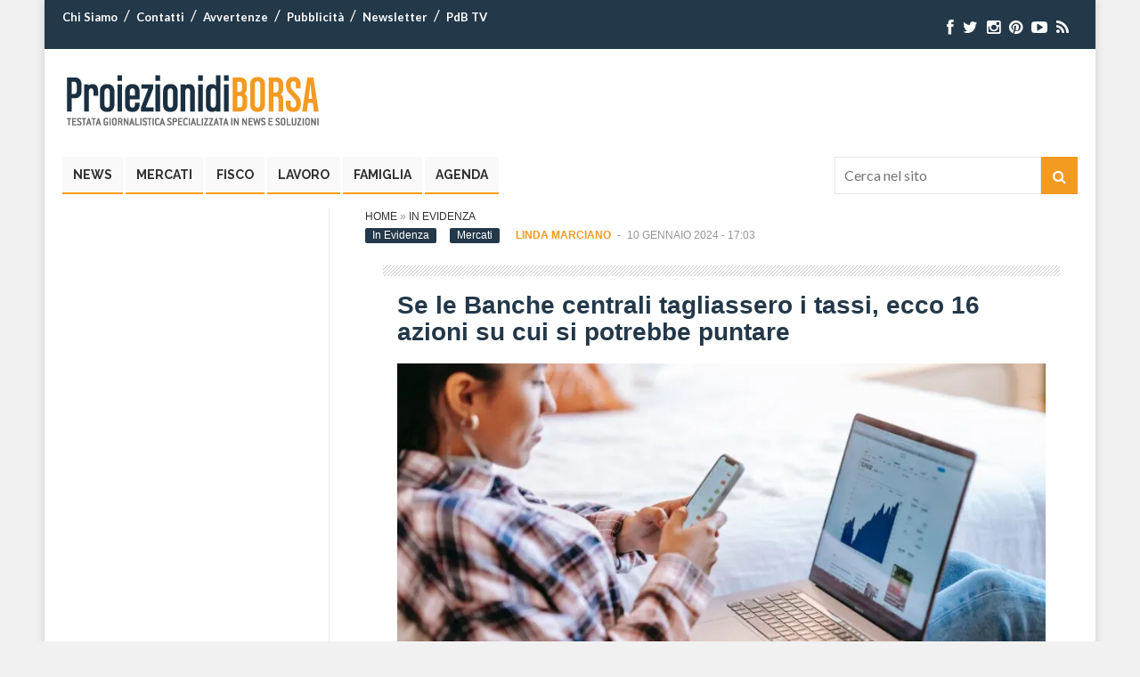

--- FILE ---
content_type: text/html; charset=UTF-8
request_url: https://www.proiezionidiborsa.it/se-le-banche-centrali-tagliassero-i-tassi-ecco-16-azioni-su-cui-si-potrebbe-puntare/
body_size: 20278
content:

<!DOCTYPE html>
<html lang="it-IT" prefix="og: http://ogp.me/ns#">
<head>
<meta charset="UTF-8" />
<meta name="viewport" content="width=device-width, initial-scale=1.0">


<!-- Google Tag Manager -->
<script>(function(w,d,s,l,i){w[l]=w[l]||[];w[l].push({'gtm.start':
new Date().getTime(),event:'gtm.js'});var f=d.getElementsByTagName(s)[0],
j=d.createElement(s),dl=l!='dataLayer'?'&l='+l:'';j.async=true;j.src=
'https://www.googletagmanager.com/gtm.js?id='+i+dl;f.parentNode.insertBefore(j,f);
})(window,document,'script','dataLayer','GTM-54KNXPT');
	dataLayer.push({'conteggio': 0});
</script>
<!-- End Google Tag Manager -->
	
	
<script type='text/javascript' src='https://platform-api.sharethis.com/js/sharethis.js#property=6294de3ec766c4001950f997&product=sop' async='async'></script>


<link rel="profile" href="http://gmpg.org/xfn/11" />
<link rel="pingback" href="https://www.proiezionidiborsa.it/xmlrpc.php" />
<link rel="preload" href="https://www.proiezionidiborsa.it/wp-content/themes/pdb/css/font-awesome/fonts/fontawesome-webfont.woff?v=4.0.3" as="font" crossorigin="anonymous">

<!--[if lt IE 9]>
<script src="https://www.proiezionidiborsa.it/wp-content/themes/pdb/js/html5.js" type="text/javascript"></script>
<![endif]-->

<meta name='robots' content='index, follow, max-image-preview:large, max-snippet:-1, max-video-preview:-1' />

	<!-- This site is optimized with the Yoast SEO Premium plugin v21.4 (Yoast SEO v21.4) - https://yoast.com/wordpress/plugins/seo/ -->
	<title>Se le Banche centrali tagliassero i tassi, ecco 16 azioni su cui si potrebbe puntare | Proiezioni di Borsa</title>
	<meta name="description" content="La situazione dei tassi di interesse, che sono stati alzati nel corso dello scorso anno, è una delle più interessanti del momento e potrà influenzare di" />
	<link rel="canonical" href="https://www.proiezionidiborsa.it/se-le-banche-centrali-tagliassero-i-tassi-ecco-16-azioni-su-cui-si-potrebbe-puntare/" />
	<meta property="og:locale" content="it_IT" />
	<meta property="og:type" content="article" />
	<meta property="og:title" content="Se le Banche centrali tagliassero i tassi, ecco 16 azioni su cui si potrebbe puntare" />
	<meta property="og:description" content="La situazione dei tassi di interesse, che sono stati alzati nel corso dello scorso anno, è una delle più interessanti del momento e potrà influenzare di" />
	<meta property="og:url" content="https://www.proiezionidiborsa.it/se-le-banche-centrali-tagliassero-i-tassi-ecco-16-azioni-su-cui-si-potrebbe-puntare/" />
	<meta property="og:site_name" content="Proiezioni di Borsa" />
	<meta property="article:publisher" content="https://www.facebook.com/proiezionidiborsa" />
	<meta property="article:published_time" content="2024-01-10T16:03:49+00:00" />
	<meta property="article:modified_time" content="2024-01-10T10:18:36+00:00" />
	<meta property="og:image" content="https://ew3pozqeo6o.exactdn.com/wp-content/uploads/2024/01/16-azioni-su-cui-puntare-se-le-Banche-centrali-tagliassero-i-tassi-di-interesse.jpg?strip=all&lossy=1&webp=80&ssl=1" />
	<meta property="og:image:width" content="1280" />
	<meta property="og:image:height" content="853" />
	<meta property="og:image:type" content="image/jpeg" />
	<meta name="author" content="Linda Marciano" />
	<meta name="twitter:card" content="summary_large_image" />
	<meta name="twitter:creator" content="@proiezionidb" />
	<meta name="twitter:site" content="@proiezionidb" />
	<!-- / Yoast SEO Premium plugin. -->


<link rel='dns-prefetch' href='//egvkyw77szc.exactdn.com' />
<link rel='preconnect' href='//egvkyw77szc.exactdn.com' />
<link rel='stylesheet' id='wp-block-library-css' href='https://www.proiezionidiborsa.it/wp-includes/css/dist/block-library/style.min.css' type='text/css' media='all' />
<link rel='stylesheet' id='mpp_gutenberg-css' href='https://www.proiezionidiborsa.it/wp-content/plugins/metronet-profile-picture/dist/blocks.style.build.css' type='text/css' media='all' />
<style id='classic-theme-styles-inline-css' type='text/css'>
/*! This file is auto-generated */
.wp-block-button__link{color:#fff;background-color:#32373c;border-radius:9999px;box-shadow:none;text-decoration:none;padding:calc(.667em + 2px) calc(1.333em + 2px);font-size:1.125em}.wp-block-file__button{background:#32373c;color:#fff;text-decoration:none}
</style>
<style id='global-styles-inline-css' type='text/css'>
body{--wp--preset--color--black: #000000;--wp--preset--color--cyan-bluish-gray: #abb8c3;--wp--preset--color--white: #ffffff;--wp--preset--color--pale-pink: #f78da7;--wp--preset--color--vivid-red: #cf2e2e;--wp--preset--color--luminous-vivid-orange: #ff6900;--wp--preset--color--luminous-vivid-amber: #fcb900;--wp--preset--color--light-green-cyan: #7bdcb5;--wp--preset--color--vivid-green-cyan: #00d084;--wp--preset--color--pale-cyan-blue: #8ed1fc;--wp--preset--color--vivid-cyan-blue: #0693e3;--wp--preset--color--vivid-purple: #9b51e0;--wp--preset--gradient--vivid-cyan-blue-to-vivid-purple: linear-gradient(135deg,rgba(6,147,227,1) 0%,rgb(155,81,224) 100%);--wp--preset--gradient--light-green-cyan-to-vivid-green-cyan: linear-gradient(135deg,rgb(122,220,180) 0%,rgb(0,208,130) 100%);--wp--preset--gradient--luminous-vivid-amber-to-luminous-vivid-orange: linear-gradient(135deg,rgba(252,185,0,1) 0%,rgba(255,105,0,1) 100%);--wp--preset--gradient--luminous-vivid-orange-to-vivid-red: linear-gradient(135deg,rgba(255,105,0,1) 0%,rgb(207,46,46) 100%);--wp--preset--gradient--very-light-gray-to-cyan-bluish-gray: linear-gradient(135deg,rgb(238,238,238) 0%,rgb(169,184,195) 100%);--wp--preset--gradient--cool-to-warm-spectrum: linear-gradient(135deg,rgb(74,234,220) 0%,rgb(151,120,209) 20%,rgb(207,42,186) 40%,rgb(238,44,130) 60%,rgb(251,105,98) 80%,rgb(254,248,76) 100%);--wp--preset--gradient--blush-light-purple: linear-gradient(135deg,rgb(255,206,236) 0%,rgb(152,150,240) 100%);--wp--preset--gradient--blush-bordeaux: linear-gradient(135deg,rgb(254,205,165) 0%,rgb(254,45,45) 50%,rgb(107,0,62) 100%);--wp--preset--gradient--luminous-dusk: linear-gradient(135deg,rgb(255,203,112) 0%,rgb(199,81,192) 50%,rgb(65,88,208) 100%);--wp--preset--gradient--pale-ocean: linear-gradient(135deg,rgb(255,245,203) 0%,rgb(182,227,212) 50%,rgb(51,167,181) 100%);--wp--preset--gradient--electric-grass: linear-gradient(135deg,rgb(202,248,128) 0%,rgb(113,206,126) 100%);--wp--preset--gradient--midnight: linear-gradient(135deg,rgb(2,3,129) 0%,rgb(40,116,252) 100%);--wp--preset--font-size--small: 13px;--wp--preset--font-size--medium: 20px;--wp--preset--font-size--large: 36px;--wp--preset--font-size--x-large: 42px;--wp--preset--spacing--20: 0.44rem;--wp--preset--spacing--30: 0.67rem;--wp--preset--spacing--40: 1rem;--wp--preset--spacing--50: 1.5rem;--wp--preset--spacing--60: 2.25rem;--wp--preset--spacing--70: 3.38rem;--wp--preset--spacing--80: 5.06rem;--wp--preset--shadow--natural: 6px 6px 9px rgba(0, 0, 0, 0.2);--wp--preset--shadow--deep: 12px 12px 50px rgba(0, 0, 0, 0.4);--wp--preset--shadow--sharp: 6px 6px 0px rgba(0, 0, 0, 0.2);--wp--preset--shadow--outlined: 6px 6px 0px -3px rgba(255, 255, 255, 1), 6px 6px rgba(0, 0, 0, 1);--wp--preset--shadow--crisp: 6px 6px 0px rgba(0, 0, 0, 1);}:where(.is-layout-flex){gap: 0.5em;}:where(.is-layout-grid){gap: 0.5em;}body .is-layout-flow > .alignleft{float: left;margin-inline-start: 0;margin-inline-end: 2em;}body .is-layout-flow > .alignright{float: right;margin-inline-start: 2em;margin-inline-end: 0;}body .is-layout-flow > .aligncenter{margin-left: auto !important;margin-right: auto !important;}body .is-layout-constrained > .alignleft{float: left;margin-inline-start: 0;margin-inline-end: 2em;}body .is-layout-constrained > .alignright{float: right;margin-inline-start: 2em;margin-inline-end: 0;}body .is-layout-constrained > .aligncenter{margin-left: auto !important;margin-right: auto !important;}body .is-layout-constrained > :where(:not(.alignleft):not(.alignright):not(.alignfull)){max-width: var(--wp--style--global--content-size);margin-left: auto !important;margin-right: auto !important;}body .is-layout-constrained > .alignwide{max-width: var(--wp--style--global--wide-size);}body .is-layout-flex{display: flex;}body .is-layout-flex{flex-wrap: wrap;align-items: center;}body .is-layout-flex > *{margin: 0;}body .is-layout-grid{display: grid;}body .is-layout-grid > *{margin: 0;}:where(.wp-block-columns.is-layout-flex){gap: 2em;}:where(.wp-block-columns.is-layout-grid){gap: 2em;}:where(.wp-block-post-template.is-layout-flex){gap: 1.25em;}:where(.wp-block-post-template.is-layout-grid){gap: 1.25em;}.has-black-color{color: var(--wp--preset--color--black) !important;}.has-cyan-bluish-gray-color{color: var(--wp--preset--color--cyan-bluish-gray) !important;}.has-white-color{color: var(--wp--preset--color--white) !important;}.has-pale-pink-color{color: var(--wp--preset--color--pale-pink) !important;}.has-vivid-red-color{color: var(--wp--preset--color--vivid-red) !important;}.has-luminous-vivid-orange-color{color: var(--wp--preset--color--luminous-vivid-orange) !important;}.has-luminous-vivid-amber-color{color: var(--wp--preset--color--luminous-vivid-amber) !important;}.has-light-green-cyan-color{color: var(--wp--preset--color--light-green-cyan) !important;}.has-vivid-green-cyan-color{color: var(--wp--preset--color--vivid-green-cyan) !important;}.has-pale-cyan-blue-color{color: var(--wp--preset--color--pale-cyan-blue) !important;}.has-vivid-cyan-blue-color{color: var(--wp--preset--color--vivid-cyan-blue) !important;}.has-vivid-purple-color{color: var(--wp--preset--color--vivid-purple) !important;}.has-black-background-color{background-color: var(--wp--preset--color--black) !important;}.has-cyan-bluish-gray-background-color{background-color: var(--wp--preset--color--cyan-bluish-gray) !important;}.has-white-background-color{background-color: var(--wp--preset--color--white) !important;}.has-pale-pink-background-color{background-color: var(--wp--preset--color--pale-pink) !important;}.has-vivid-red-background-color{background-color: var(--wp--preset--color--vivid-red) !important;}.has-luminous-vivid-orange-background-color{background-color: var(--wp--preset--color--luminous-vivid-orange) !important;}.has-luminous-vivid-amber-background-color{background-color: var(--wp--preset--color--luminous-vivid-amber) !important;}.has-light-green-cyan-background-color{background-color: var(--wp--preset--color--light-green-cyan) !important;}.has-vivid-green-cyan-background-color{background-color: var(--wp--preset--color--vivid-green-cyan) !important;}.has-pale-cyan-blue-background-color{background-color: var(--wp--preset--color--pale-cyan-blue) !important;}.has-vivid-cyan-blue-background-color{background-color: var(--wp--preset--color--vivid-cyan-blue) !important;}.has-vivid-purple-background-color{background-color: var(--wp--preset--color--vivid-purple) !important;}.has-black-border-color{border-color: var(--wp--preset--color--black) !important;}.has-cyan-bluish-gray-border-color{border-color: var(--wp--preset--color--cyan-bluish-gray) !important;}.has-white-border-color{border-color: var(--wp--preset--color--white) !important;}.has-pale-pink-border-color{border-color: var(--wp--preset--color--pale-pink) !important;}.has-vivid-red-border-color{border-color: var(--wp--preset--color--vivid-red) !important;}.has-luminous-vivid-orange-border-color{border-color: var(--wp--preset--color--luminous-vivid-orange) !important;}.has-luminous-vivid-amber-border-color{border-color: var(--wp--preset--color--luminous-vivid-amber) !important;}.has-light-green-cyan-border-color{border-color: var(--wp--preset--color--light-green-cyan) !important;}.has-vivid-green-cyan-border-color{border-color: var(--wp--preset--color--vivid-green-cyan) !important;}.has-pale-cyan-blue-border-color{border-color: var(--wp--preset--color--pale-cyan-blue) !important;}.has-vivid-cyan-blue-border-color{border-color: var(--wp--preset--color--vivid-cyan-blue) !important;}.has-vivid-purple-border-color{border-color: var(--wp--preset--color--vivid-purple) !important;}.has-vivid-cyan-blue-to-vivid-purple-gradient-background{background: var(--wp--preset--gradient--vivid-cyan-blue-to-vivid-purple) !important;}.has-light-green-cyan-to-vivid-green-cyan-gradient-background{background: var(--wp--preset--gradient--light-green-cyan-to-vivid-green-cyan) !important;}.has-luminous-vivid-amber-to-luminous-vivid-orange-gradient-background{background: var(--wp--preset--gradient--luminous-vivid-amber-to-luminous-vivid-orange) !important;}.has-luminous-vivid-orange-to-vivid-red-gradient-background{background: var(--wp--preset--gradient--luminous-vivid-orange-to-vivid-red) !important;}.has-very-light-gray-to-cyan-bluish-gray-gradient-background{background: var(--wp--preset--gradient--very-light-gray-to-cyan-bluish-gray) !important;}.has-cool-to-warm-spectrum-gradient-background{background: var(--wp--preset--gradient--cool-to-warm-spectrum) !important;}.has-blush-light-purple-gradient-background{background: var(--wp--preset--gradient--blush-light-purple) !important;}.has-blush-bordeaux-gradient-background{background: var(--wp--preset--gradient--blush-bordeaux) !important;}.has-luminous-dusk-gradient-background{background: var(--wp--preset--gradient--luminous-dusk) !important;}.has-pale-ocean-gradient-background{background: var(--wp--preset--gradient--pale-ocean) !important;}.has-electric-grass-gradient-background{background: var(--wp--preset--gradient--electric-grass) !important;}.has-midnight-gradient-background{background: var(--wp--preset--gradient--midnight) !important;}.has-small-font-size{font-size: var(--wp--preset--font-size--small) !important;}.has-medium-font-size{font-size: var(--wp--preset--font-size--medium) !important;}.has-large-font-size{font-size: var(--wp--preset--font-size--large) !important;}.has-x-large-font-size{font-size: var(--wp--preset--font-size--x-large) !important;}
.wp-block-navigation a:where(:not(.wp-element-button)){color: inherit;}
:where(.wp-block-post-template.is-layout-flex){gap: 1.25em;}:where(.wp-block-post-template.is-layout-grid){gap: 1.25em;}
:where(.wp-block-columns.is-layout-flex){gap: 2em;}:where(.wp-block-columns.is-layout-grid){gap: 2em;}
.wp-block-pullquote{font-size: 1.5em;line-height: 1.6;}
</style>
<link rel='stylesheet' id='contact-form-7-css' href='https://www.proiezionidiborsa.it/wp-content/plugins/contact-form-7/includes/css/styles.css' type='text/css' media='all' />
<link rel='stylesheet' id='mailup-css' href='https://www.proiezionidiborsa.it/wp-content/plugins/mailup-email-and-newsletter-subscription-form/public/css/mailup-public.css' type='text/css' media='all' />
<link rel='stylesheet' id='wp-show-posts-css' href='https://www.proiezionidiborsa.it/wp-content/plugins/wp-show-posts/css/wp-show-posts-min.css' type='text/css' media='all' />
<link rel='stylesheet' id='wpdiscuz-frontend-css-css' href='https://www.proiezionidiborsa.it/wp-content/plugins/wpdiscuz/themes/default/style.css' type='text/css' media='all' />
<style id='wpdiscuz-frontend-css-inline-css' type='text/css'>
 #wpdcom .wpd-blog-administrator .wpd-comment-label{color:#ffffff;background-color:#f29a21;border:none}#wpdcom .wpd-blog-administrator .wpd-comment-author, #wpdcom .wpd-blog-administrator .wpd-comment-author a{color:#f29a21}#wpdcom.wpd-layout-1 .wpd-comment .wpd-blog-administrator .wpd-avatar img{border-color:#f29a21}#wpdcom.wpd-layout-2 .wpd-comment.wpd-reply .wpd-comment-wrap.wpd-blog-administrator{border-left:3px solid #f29a21}#wpdcom.wpd-layout-2 .wpd-comment .wpd-blog-administrator .wpd-avatar img{border-bottom-color:#f29a21}#wpdcom.wpd-layout-3 .wpd-blog-administrator .wpd-comment-subheader{border-top:1px dashed #f29a21}#wpdcom.wpd-layout-3 .wpd-reply .wpd-blog-administrator .wpd-comment-right{border-left:1px solid #f29a21}#wpdcom .wpd-blog-editor .wpd-comment-label{color:#ffffff;background-color:#f29a21;border:none}#wpdcom .wpd-blog-editor .wpd-comment-author, #wpdcom .wpd-blog-editor .wpd-comment-author a{color:#f29a21}#wpdcom.wpd-layout-1 .wpd-comment .wpd-blog-editor .wpd-avatar img{border-color:#f29a21}#wpdcom.wpd-layout-2 .wpd-comment.wpd-reply .wpd-comment-wrap.wpd-blog-editor{border-left:3px solid #f29a21}#wpdcom.wpd-layout-2 .wpd-comment .wpd-blog-editor .wpd-avatar img{border-bottom-color:#f29a21}#wpdcom.wpd-layout-3 .wpd-blog-editor .wpd-comment-subheader{border-top:1px dashed #f29a21}#wpdcom.wpd-layout-3 .wpd-reply .wpd-blog-editor .wpd-comment-right{border-left:1px solid #f29a21}#wpdcom .wpd-blog-author .wpd-comment-label{color:#ffffff;background-color:#00B38F;border:none}#wpdcom .wpd-blog-author .wpd-comment-author, #wpdcom .wpd-blog-author .wpd-comment-author a{color:#00B38F}#wpdcom.wpd-layout-1 .wpd-comment .wpd-blog-author .wpd-avatar img{border-color:#00B38F}#wpdcom.wpd-layout-2 .wpd-comment .wpd-blog-author .wpd-avatar img{border-bottom-color:#00B38F}#wpdcom.wpd-layout-3 .wpd-blog-author .wpd-comment-subheader{border-top:1px dashed #00B38F}#wpdcom.wpd-layout-3 .wpd-reply .wpd-blog-author .wpd-comment-right{border-left:1px solid #00B38F}#wpdcom .wpd-blog-contributor .wpd-comment-label{color:#ffffff;background-color:#00B38F;border:none}#wpdcom .wpd-blog-contributor .wpd-comment-author, #wpdcom .wpd-blog-contributor .wpd-comment-author a{color:#00B38F}#wpdcom.wpd-layout-1 .wpd-comment .wpd-blog-contributor .wpd-avatar img{border-color:#00B38F}#wpdcom.wpd-layout-2 .wpd-comment .wpd-blog-contributor .wpd-avatar img{border-bottom-color:#00B38F}#wpdcom.wpd-layout-3 .wpd-blog-contributor .wpd-comment-subheader{border-top:1px dashed #00B38F}#wpdcom.wpd-layout-3 .wpd-reply .wpd-blog-contributor .wpd-comment-right{border-left:1px solid #00B38F}#wpdcom .wpd-blog-subscriber .wpd-comment-label{color:#ffffff;background-color:#00B38F;border:none}#wpdcom .wpd-blog-subscriber .wpd-comment-author, #wpdcom .wpd-blog-subscriber .wpd-comment-author a{color:#00B38F}#wpdcom.wpd-layout-2 .wpd-comment .wpd-blog-subscriber .wpd-avatar img{border-bottom-color:#00B38F}#wpdcom.wpd-layout-3 .wpd-blog-subscriber .wpd-comment-subheader{border-top:1px dashed #00B38F}#wpdcom .wpd-blog-manage_schema_options .wpd-comment-label{color:#ffffff;background-color:#00B38F;border:none}#wpdcom .wpd-blog-manage_schema_options .wpd-comment-author, #wpdcom .wpd-blog-manage_schema_options .wpd-comment-author a{color:#00B38F}#wpdcom.wpd-layout-1 .wpd-comment .wpd-blog-manage_schema_options .wpd-avatar img{border-color:#00B38F}#wpdcom.wpd-layout-2 .wpd-comment .wpd-blog-manage_schema_options .wpd-avatar img{border-bottom-color:#00B38F}#wpdcom.wpd-layout-3 .wpd-blog-manage_schema_options .wpd-comment-subheader{border-top:1px dashed #00B38F}#wpdcom.wpd-layout-3 .wpd-reply .wpd-blog-manage_schema_options .wpd-comment-right{border-left:1px solid #00B38F}#wpdcom .wpd-blog-wpseo_manager .wpd-comment-label{color:#ffffff;background-color:#00B38F;border:none}#wpdcom .wpd-blog-wpseo_manager .wpd-comment-author, #wpdcom .wpd-blog-wpseo_manager .wpd-comment-author a{color:#00B38F}#wpdcom.wpd-layout-1 .wpd-comment .wpd-blog-wpseo_manager .wpd-avatar img{border-color:#00B38F}#wpdcom.wpd-layout-2 .wpd-comment .wpd-blog-wpseo_manager .wpd-avatar img{border-bottom-color:#00B38F}#wpdcom.wpd-layout-3 .wpd-blog-wpseo_manager .wpd-comment-subheader{border-top:1px dashed #00B38F}#wpdcom.wpd-layout-3 .wpd-reply .wpd-blog-wpseo_manager .wpd-comment-right{border-left:1px solid #00B38F}#wpdcom .wpd-blog-wpseo_editor .wpd-comment-label{color:#ffffff;background-color:#00B38F;border:none}#wpdcom .wpd-blog-wpseo_editor .wpd-comment-author, #wpdcom .wpd-blog-wpseo_editor .wpd-comment-author a{color:#00B38F}#wpdcom.wpd-layout-1 .wpd-comment .wpd-blog-wpseo_editor .wpd-avatar img{border-color:#00B38F}#wpdcom.wpd-layout-2 .wpd-comment .wpd-blog-wpseo_editor .wpd-avatar img{border-bottom-color:#00B38F}#wpdcom.wpd-layout-3 .wpd-blog-wpseo_editor .wpd-comment-subheader{border-top:1px dashed #00B38F}#wpdcom.wpd-layout-3 .wpd-reply .wpd-blog-wpseo_editor .wpd-comment-right{border-left:1px solid #00B38F}#wpdcom .wpd-blog-post_author .wpd-comment-label{color:#ffffff;background-color:#f29a21;border:none}#wpdcom .wpd-blog-post_author .wpd-comment-author, #wpdcom .wpd-blog-post_author .wpd-comment-author a{color:#f29a21}#wpdcom .wpd-blog-post_author .wpd-avatar img{border-color:#f29a21}#wpdcom.wpd-layout-1 .wpd-comment .wpd-blog-post_author .wpd-avatar img{border-color:#f29a21}#wpdcom.wpd-layout-2 .wpd-comment.wpd-reply .wpd-comment-wrap.wpd-blog-post_author{border-left:3px solid #f29a21}#wpdcom.wpd-layout-2 .wpd-comment .wpd-blog-post_author .wpd-avatar img{border-bottom-color:#f29a21}#wpdcom.wpd-layout-3 .wpd-blog-post_author .wpd-comment-subheader{border-top:1px dashed #f29a21}#wpdcom.wpd-layout-3 .wpd-reply .wpd-blog-post_author .wpd-comment-right{border-left:1px solid #f29a21}#wpdcom .wpd-blog-guest .wpd-comment-label{color:#ffffff;background-color:#233849;border:none}#wpdcom .wpd-blog-guest .wpd-comment-author, #wpdcom .wpd-blog-guest .wpd-comment-author a{color:#233849}#wpdcom.wpd-layout-3 .wpd-blog-guest .wpd-comment-subheader{border-top:1px dashed #233849}#comments, #respond, .comments-area, #wpdcom{}#wpdcom .ql-editor > *{color:#777777}#wpdcom .ql-editor::before{}#wpdcom .ql-toolbar{border:1px solid #DDDDDD;border-top:none}#wpdcom .ql-container{border:1px solid #DDDDDD;border-bottom:none}#wpdcom .wpd-form-row .wpdiscuz-item input[type="text"], #wpdcom .wpd-form-row .wpdiscuz-item input[type="email"], #wpdcom .wpd-form-row .wpdiscuz-item input[type="url"], #wpdcom .wpd-form-row .wpdiscuz-item input[type="color"], #wpdcom .wpd-form-row .wpdiscuz-item input[type="date"], #wpdcom .wpd-form-row .wpdiscuz-item input[type="datetime"], #wpdcom .wpd-form-row .wpdiscuz-item input[type="datetime-local"], #wpdcom .wpd-form-row .wpdiscuz-item input[type="month"], #wpdcom .wpd-form-row .wpdiscuz-item input[type="number"], #wpdcom .wpd-form-row .wpdiscuz-item input[type="time"], #wpdcom textarea, #wpdcom select{border:1px solid #DDDDDD;color:#777777}#wpdcom .wpd-form-row .wpdiscuz-item textarea{border:1px solid #DDDDDD}#wpdcom input::placeholder, #wpdcom textarea::placeholder, #wpdcom input::-moz-placeholder, #wpdcom textarea::-webkit-input-placeholder{}#wpdcom .wpd-comment-text{color:#777777}#wpdcom .wpd-thread-head .wpd-thread-info{border-bottom:2px solid #233849}#wpdcom .wpd-thread-head .wpd-thread-info.wpd-reviews-tab svg{fill:#233849}#wpdcom .wpd-thread-head .wpdiscuz-user-settings{border-bottom:2px solid #233849}#wpdcom .wpd-thread-head .wpdiscuz-user-settings:hover{color:#233849}#wpdcom .wpd-comment .wpd-follow-link:hover{color:#233849}#wpdcom .wpd-comment-status .wpd-sticky{color:#233849}#wpdcom .wpd-thread-filter .wpdf-active{color:#233849;border-bottom-color:#233849}#wpdcom .wpd-comment-info-bar{border:1px dashed #4f606e;background:#e9eced}#wpdcom .wpd-comment-info-bar .wpd-current-view i{color:#233849}#wpdcom .wpd-filter-view-all:hover{background:#233849}#wpdcom .wpdiscuz-item .wpdiscuz-rating > label{color:#DDDDDD}#wpdcom .wpdiscuz-item .wpdiscuz-rating:not(:checked) > label:hover, .wpdiscuz-rating:not(:checked) > label:hover ~ label{}#wpdcom .wpdiscuz-item .wpdiscuz-rating > input ~ label:hover, #wpdcom .wpdiscuz-item .wpdiscuz-rating > input:not(:checked) ~ label:hover ~ label, #wpdcom .wpdiscuz-item .wpdiscuz-rating > input:not(:checked) ~ label:hover ~ label{color:#FFED85}#wpdcom .wpdiscuz-item .wpdiscuz-rating > input:checked ~ label:hover, #wpdcom .wpdiscuz-item .wpdiscuz-rating > input:checked ~ label:hover, #wpdcom .wpdiscuz-item .wpdiscuz-rating > label:hover ~ input:checked ~ label, #wpdcom .wpdiscuz-item .wpdiscuz-rating > input:checked + label:hover ~ label, #wpdcom .wpdiscuz-item .wpdiscuz-rating > input:checked ~ label:hover ~ label, .wpd-custom-field .wcf-active-star, #wpdcom .wpdiscuz-item .wpdiscuz-rating > input:checked ~ label{color:#FFD700}#wpd-post-rating .wpd-rating-wrap .wpd-rating-stars svg .wpd-star{fill:#DDDDDD}#wpd-post-rating .wpd-rating-wrap .wpd-rating-stars svg .wpd-active{fill:#FFD700}#wpd-post-rating .wpd-rating-wrap .wpd-rate-starts svg .wpd-star{fill:#DDDDDD}#wpd-post-rating .wpd-rating-wrap .wpd-rate-starts:hover svg .wpd-star{fill:#FFED85}#wpd-post-rating.wpd-not-rated .wpd-rating-wrap .wpd-rate-starts svg:hover ~ svg .wpd-star{fill:#DDDDDD}.wpdiscuz-post-rating-wrap .wpd-rating .wpd-rating-wrap .wpd-rating-stars svg .wpd-star{fill:#DDDDDD}.wpdiscuz-post-rating-wrap .wpd-rating .wpd-rating-wrap .wpd-rating-stars svg .wpd-active{fill:#FFD700}#wpdcom .wpd-comment .wpd-follow-active{color:#ff7a00}#wpdcom .page-numbers{color:#555;border:#555 1px solid}#wpdcom span.current{background:#555}#wpdcom.wpd-layout-1 .wpd-new-loaded-comment > .wpd-comment-wrap > .wpd-comment-right{background:#FFFAD6}#wpdcom.wpd-layout-2 .wpd-new-loaded-comment.wpd-comment > .wpd-comment-wrap > .wpd-comment-right{background:#FFFAD6}#wpdcom.wpd-layout-2 .wpd-new-loaded-comment.wpd-comment.wpd-reply > .wpd-comment-wrap > .wpd-comment-right{background:transparent}#wpdcom.wpd-layout-2 .wpd-new-loaded-comment.wpd-comment.wpd-reply > .wpd-comment-wrap{background:#FFFAD6}#wpdcom.wpd-layout-3 .wpd-new-loaded-comment.wpd-comment > .wpd-comment-wrap > .wpd-comment-right{background:#FFFAD6}#wpdcom .wpd-follow:hover i, #wpdcom .wpd-unfollow:hover i, #wpdcom .wpd-comment .wpd-follow-active:hover i{color:#233849}#wpdcom .wpdiscuz-readmore{cursor:pointer;color:#233849}.wpd-custom-field .wcf-pasiv-star, #wpcomm .wpdiscuz-item .wpdiscuz-rating > label{color:#DDDDDD}.wpd-wrapper .wpd-list-item.wpd-active{border-top:3px solid #233849}#wpdcom.wpd-layout-2 .wpd-comment.wpd-reply.wpd-unapproved-comment .wpd-comment-wrap{border-left:3px solid #FFFAD6}#wpdcom.wpd-layout-3 .wpd-comment.wpd-reply.wpd-unapproved-comment .wpd-comment-right{border-left:1px solid #FFFAD6}#wpdcom .wpd-prim-button{background-color:#233849;color:#FFFFFF}#wpdcom .wpd_label__check i.wpdicon-on{color:#233849;border:1px solid #919ca4}#wpd-bubble-wrapper #wpd-bubble-all-comments-count{color:#ff9505}#wpd-bubble-wrapper > div{background-color:#ff9505}#wpd-bubble-wrapper > #wpd-bubble #wpd-bubble-add-message{background-color:#ff9505}#wpd-bubble-wrapper > #wpd-bubble #wpd-bubble-add-message::before{border-left-color:#ff9505;border-right-color:#ff9505}#wpd-bubble-wrapper.wpd-right-corner > #wpd-bubble #wpd-bubble-add-message::before{border-left-color:#ff9505;border-right-color:#ff9505}.wpd-inline-icon-wrapper path.wpd-inline-icon-first{fill:#233849}.wpd-inline-icon-count{background-color:#233849}.wpd-inline-icon-count::before{border-right-color:#233849}.wpd-inline-form-wrapper::before{border-bottom-color:#233849}.wpd-inline-form-question{background-color:#233849}.wpd-inline-form{background-color:#233849}.wpd-last-inline-comments-wrapper{border-color:#233849}.wpd-last-inline-comments-wrapper::before{border-bottom-color:#233849}.wpd-last-inline-comments-wrapper .wpd-view-all-inline-comments{background:#233849}.wpd-last-inline-comments-wrapper .wpd-view-all-inline-comments:hover,.wpd-last-inline-comments-wrapper .wpd-view-all-inline-comments:active,.wpd-last-inline-comments-wrapper .wpd-view-all-inline-comments:focus{background-color:#233849}#wpdcom .ql-snow .ql-tooltip[data-mode="link"]::before{content:"Enter link:"}#wpdcom .ql-snow .ql-tooltip.ql-editing a.ql-action::after{content:"Save"}.comments-area{width:auto}#wpdcom .wpd-tools-actions{left:auto;right:0px;margin-right:57px;display:none;font-family:"Arial Hebrew", Arial, sans-serif;font-size:14px;position:absolute;min-width:100px;flex-direction:column;background-color:#fff;border:1px solid #ccc;padding:5px 8px;border-radius:3px;z-index:9;color:#999;top:-10px}@media screen and (max-width:600px){#wpd-bubble-wrapper{bottom:14%}#wpd-bubble-wrapper.wpd-right-corner{right:10px !important}}@media screen and (max-width:1024px){#wpd-bubble-wrapper > div{width:50px;height:50px}}#wpdcom .wpd-form-row .wpdiscuz-item .wpd-field-icon{left:1px}[wpd-tooltip]::after{left:-4.5em;right:-5em}
</style>
<link rel='stylesheet' id='wpdiscuz-fa-css' href='https://www.proiezionidiborsa.it/wp-content/plugins/wpdiscuz/assets/third-party/font-awesome-5.13.0/css/fa.min.css' type='text/css' media='all' />
<link rel='stylesheet' id='wpdiscuz-combo-css-css' href='https://www.proiezionidiborsa.it/wp-content/plugins/wpdiscuz/assets/css/wpdiscuz-combo.min.css' type='text/css' media='all' />
<link rel='stylesheet' id='wt-style-css' href='https://www.proiezionidiborsa.it/wp-content/themes/pdbchild/style.css' type='text/css' media='all' />
<link rel='stylesheet' id='wt-font-awesome-css' href='https://www.proiezionidiborsa.it/wp-content/themes/pdb/css/font-awesome/css/font-awesome.min.css' type='text/css' media='all' />
<link rel='stylesheet' id='wp-pagenavi-css' href='https://www.proiezionidiborsa.it/wp-content/plugins/wp-pagenavi/pagenavi-css.css' type='text/css' media='all' />
<script type='text/javascript' src='https://www.proiezionidiborsa.it/wp-includes/js/jquery/jquery.min.js' id='jquery-core-js'></script>
<script type='text/javascript' src='https://www.proiezionidiborsa.it/wp-includes/js/jquery/jquery-migrate.min.js' id='jquery-migrate-js'></script>
<script type='text/javascript' src='https://www.proiezionidiborsa.it/wp-content/plugins/mailup-email-and-newsletter-subscription-form/admin/js/jquery.validate.min.js' id='mailup_validate-js'></script>
<script type='text/javascript' src='https://www.proiezionidiborsa.it/wp-content/plugins/mailup-email-and-newsletter-subscription-form/admin/js/localization/messages_it.js' id='mailup_validate_loc_it-js'></script>
<script type='text/javascript' id='mailup-js-extra'>
/* <![CDATA[ */
var mailup_params = {"ajax_url":"https:\/\/www.proiezionidiborsa.it\/wp-admin\/admin-ajax.php","ajaxNonce":"499a0372ad"};
/* ]]> */
</script>
<script type='text/javascript' src='https://www.proiezionidiborsa.it/wp-content/plugins/mailup-email-and-newsletter-subscription-form/public/js/mailup-public.js' id='mailup-js'></script>
<link rel="https://api.w.org/" href="https://www.proiezionidiborsa.it/wp-json/" /><link rel="alternate" type="application/json" href="https://www.proiezionidiborsa.it/wp-json/wp/v2/posts/375587" /><link rel="EditURI" type="application/rsd+xml" title="RSD" href="https://www.proiezionidiborsa.it/xmlrpc.php?rsd" />
<link rel='shortlink' href='https://www.proiezionidiborsa.it/?p=375587' />
<link rel="alternate" type="application/json+oembed" href="https://www.proiezionidiborsa.it/wp-json/oembed/1.0/embed?url=https%3A%2F%2Fwww.proiezionidiborsa.it%2Fse-le-banche-centrali-tagliassero-i-tassi-ecco-16-azioni-su-cui-si-potrebbe-puntare%2F" />
<link rel="alternate" type="text/xml+oembed" href="https://www.proiezionidiborsa.it/wp-json/oembed/1.0/embed?url=https%3A%2F%2Fwww.proiezionidiborsa.it%2Fse-le-banche-centrali-tagliassero-i-tassi-ecco-16-azioni-su-cui-si-potrebbe-puntare%2F&#038;format=xml" />
<!-- Generated by Jetpack Social -->
<meta property="og:title" content="Se le Banche centrali tagliassero i tassi, ecco 16 azioni su cui si potrebbe puntare">
<meta property="og:url" content="https://www.proiezionidiborsa.it/se-le-banche-centrali-tagliassero-i-tassi-ecco-16-azioni-su-cui-si-potrebbe-puntare/">
<meta property="og:description" content="La situazione dei tassi di interesse, che sono stati alzati nel corso dello scorso anno, è una delle più interessanti del momento e potrà influenzare di molto l&#8217;andamento dei mercati. Se le …">
<meta property="og:image" content="https://egvkyw77szc.exactdn.com/wp-content/uploads/2024/01/16-azioni-su-cui-puntare-se-le-Banche-centrali-tagliassero-i-tassi-di-interesse.jpg?strip=all&amp;lossy=1&amp;webp=80&amp;resize=1200%2C853&amp;ssl=1">
<meta property="og:image:width" content="1200">
<meta property="og:image:height" content="853">
<meta name="twitter:image" content="https://egvkyw77szc.exactdn.com/wp-content/uploads/2024/01/16-azioni-su-cui-puntare-se-le-Banche-centrali-tagliassero-i-tassi-di-interesse.jpg?strip=all&amp;lossy=1&amp;webp=80&amp;resize=1200%2C853&amp;ssl=1">
<meta name="twitter:card" content="summary_large_image">
<!-- / Jetpack Social -->
<style id="mystickymenu" type="text/css">#mysticky-nav { width:100%; position: static; }#mysticky-nav.wrapfixed { position:fixed; left: 0px; margin-top:0px;  z-index: 99990; -webkit-transition: 0.3s; -moz-transition: 0.3s; -o-transition: 0.3s; transition: 0.3s; -ms-filter:"progid:DXImageTransform.Microsoft.Alpha(Opacity=90)"; filter: alpha(opacity=90); opacity:0.9; background-color: #ffffff;}#mysticky-nav.wrapfixed .myfixed{ background-color: #ffffff; position: relative;top: auto;left: auto;right: auto;}#mysticky-nav .myfixed { margin:0 auto; float:none; border:0px; background:none; max-width:100%; }</style>			<style type="text/css">
																															</style>
			        <script type="text/javascript">
        jQuery(document).ready(function($) {
            $('#wpd-bubble').off('click').on('click', function(e) {
                e.preventDefault();
                // Inserisco il secondo frammento di codice qui
                let d = $('#comments');
                if (d.length) {
                    $('html, body').scrollTop(d.offset().top);
                }
            });
        });
    </script>
    <link rel="shortcut icon" href="https://www.proiezionidiborsa.it/wp-content/uploads/2014/09/favicon.ico" />	
<link rel="apple-touch-icon" href="https://www.proiezionidiborsa.it/wp-content/uploads/2018/12/apple-touch-icon.png" />	

<!-- Schema & Structured Data For WP v1.21.1 - -->
<script type="application/ld+json" class="saswp-schema-markup-output">
[{"@context":"https://schema.org/","@graph":[{"@type":"Organization","@id":"https://www.proiezionidiborsa.it#Organization","name":"ProiezionidiBorsa","url":"https://www.proiezionidiborsa.it","sameAs":["https://www.facebook.com/proiezionidiborsa?fref=ts","https://twitter.com/proiezionidb","https://www.instagram.com/proiezionidiborsa/","https://it.pinterest.com/proiezionidiborsa/","https://it.linkedin.com/in/proiezionidiborsa-hld-628a0833","https://www.youtube.com/user/proiezionidiborsa"],"logo":{"@type":"ImageObject","url":"https://www.proiezionidiborsa.it/wp-content/uploads/2019/05/pdb-logo-schema-2019.png","width":"600","height":"60"},"contactPoint":{"@type":"ContactPoint","contactType":"customer support","telephone":"+39 0974 195","url":"https://www.proiezionidiborsa.it/contatti"}},{"@type":"WebSite","@id":"https://www.proiezionidiborsa.it#website","headline":"Proiezioni di Borsa","name":"Proiezioni di Borsa","description":"","url":"https://www.proiezionidiborsa.it","potentialAction":{"@type":"SearchAction","target":"https://www.proiezionidiborsa.it?s={search_term_string}","query-input":"required name=search_term_string"},"publisher":{"@id":"https://www.proiezionidiborsa.it#Organization"}},{"@context":"https://schema.org/","@type":"WebPage","@id":"https://www.proiezionidiborsa.it/se-le-banche-centrali-tagliassero-i-tassi-ecco-16-azioni-su-cui-si-potrebbe-puntare/#webpage","name":"Se le Banche centrali tagliassero i tassi, ecco 16 azioni su cui si potrebbe puntare","url":"https://www.proiezionidiborsa.it/se-le-banche-centrali-tagliassero-i-tassi-ecco-16-azioni-su-cui-si-potrebbe-puntare/","lastReviewed":"2024-01-10T11:18:36+01:00","dateCreated":"2024-01-10T17:03:49+01:00","inLanguage":"it-IT","description":"La situazione dei tassi di interesse, che sono stati alzati nel corso dello scorso anno, è una delle più interessanti del momento e potrà influenzare di molto l'andamento dei mercati.","reviewedBy":{"@type":"Organization","name":"ProiezionidiBorsa","url":"https://www.proiezionidiborsa.it","logo":{"@type":"ImageObject","url":"https://www.proiezionidiborsa.it/wp-content/uploads/2019/05/pdb-logo-schema-2019.png","width":"600","height":"60"}},"primaryImageOfPage":{"@id":"https://www.proiezionidiborsa.it/se-le-banche-centrali-tagliassero-i-tassi-ecco-16-azioni-su-cui-si-potrebbe-puntare/#primaryimage"},"mainContentOfPage":[[{"@context":"https://schema.org/","@type":"SiteNavigationElement","@id":"https://www.proiezionidiborsa.it#Main","name":"News","url":"https://www.proiezionidiborsa.it/category/news/"},{"@context":"https://schema.org/","@type":"SiteNavigationElement","@id":"https://www.proiezionidiborsa.it#Main","name":"Mercati","url":"https://www.proiezionidiborsa.it/category/mercati/"},{"@context":"https://schema.org/","@type":"SiteNavigationElement","@id":"https://www.proiezionidiborsa.it#Main","name":"Fisco","url":"https://www.proiezionidiborsa.it/category/fisco/"},{"@context":"https://schema.org/","@type":"SiteNavigationElement","@id":"https://www.proiezionidiborsa.it#Main","name":"Lavoro","url":"https://www.proiezionidiborsa.it/category/lavoro/"},{"@context":"https://schema.org/","@type":"SiteNavigationElement","@id":"https://www.proiezionidiborsa.it#Main","name":"Famiglia","url":"/category/esigenze-familiari/"},{"@context":"https://schema.org/","@type":"SiteNavigationElement","@id":"https://www.proiezionidiborsa.it#Main","name":"Agenda","url":"https://www.proiezionidiborsa.it/calendario/"}]],"isPartOf":{"@id":"https://www.proiezionidiborsa.it#website"},"breadcrumb":{"@id":"https://www.proiezionidiborsa.it/se-le-banche-centrali-tagliassero-i-tassi-ecco-16-azioni-su-cui-si-potrebbe-puntare/#breadcrumb"}},{"@type":"BreadcrumbList","@id":"https://www.proiezionidiborsa.it/se-le-banche-centrali-tagliassero-i-tassi-ecco-16-azioni-su-cui-si-potrebbe-puntare/#breadcrumb","itemListElement":[{"@type":"ListItem","position":1,"item":{"@id":"https://www.proiezionidiborsa.it","name":"Proiezioni di Borsa"}},{"@type":"ListItem","position":2,"item":{"@id":"https://www.proiezionidiborsa.it/category/in-evidenza/","name":"In Evidenza"}},{"@type":"ListItem","position":3,"item":{"@id":"https://www.proiezionidiborsa.it/se-le-banche-centrali-tagliassero-i-tassi-ecco-16-azioni-su-cui-si-potrebbe-puntare/","name":"Se le Banche centrali tagliassero i tassi, ecco 16 azioni su cui si potrebbe puntare"}}]},{"@type":"NewsArticle","@id":"https://www.proiezionidiborsa.it/se-le-banche-centrali-tagliassero-i-tassi-ecco-16-azioni-su-cui-si-potrebbe-puntare/#newsarticle","url":"https://www.proiezionidiborsa.it/se-le-banche-centrali-tagliassero-i-tassi-ecco-16-azioni-su-cui-si-potrebbe-puntare/","headline":"Se le Banche centrali tagliassero i tassi, ecco 16 azioni su cui si potrebbe puntare","mainEntityOfPage":"https://www.proiezionidiborsa.it/se-le-banche-centrali-tagliassero-i-tassi-ecco-16-azioni-su-cui-si-potrebbe-puntare/#webpage","datePublished":"2024-01-10T17:03:49+01:00","dateModified":"2024-01-10T11:18:36+01:00","description":"La situazione dei tassi di interesse, che sono stati alzati nel corso dello scorso anno, è una delle più interessanti del momento e potrà influenzare di molto l'andamento dei mercati.","articleSection":"Mercati","articleBody":"La situazione dei tassi di interesse, che sono stati alzati nel corso dello scorso anno, è una delle più interessanti del momento e potrà influenzare di molto l'andamento dei mercati. Se le Banche centrali prendessero la decisione di tagliare i tassi di interesse, ci sono alcune azioni su cui potrebbe essere redditizio puntare il proprio capitale. Scopriamo quali sono.    Nell'ultimo meeting delle Banche centrali, la BCE è rimasta molto cauta sul futuro dei tassi di interesse e soprattutto su un loro ribasso. Invece, la Federal Reserve e Jerome Powell hanno lasciato intendere che il loro intento sia quello di tagliare tre volte i tassi nel corso del secondo semestre del 2024.  L'attuale scenario e le previsioni per il futuro  Questa view, come al solito, dipenderà dai dati macroeconomici coincidenti e predittivi che di volta in volta saranno pubblicati e dalle indicazioni che Powell darà nei meeting della Federal Reserve, che si tengono mensilmente. Ricordiamo che al momento i tassi di interesse di quest'ultima sono fra il 5,25 e il 5,50.    In base ai dati a propria disposizione, molti analisti ritenevano ci dovesse essere una recessione economica nel 2023. Tale fatto non si è verificato. Mentre alcuni oggi propendono per un soft landing, ovvero per un rallentamento della crescita, altri ancora proiettano una recessione economica. Anche questa situazione potrebbe evolvere nei prossimi mesi. Detto questo, andiamo al dunque.  Se le Banche centrali tagliassero i tassi, ecco alcune delle azioni su cui scommettere secondo gli analisti di Barclays  Secondo Barclays, tra i titoli azionari che potrebbe essere più conveniente comprare in caso si verificasse l'atteso taglio dei tassi si annoverano:     \tCellNex Telecom;   \tAuto Trader;   \tHermes International;   \tPersimmon;   \tZalando;   \tL'Oreal;   \tAdyen;   \tEuronext;   \tAdmiral group;   \tSiemens;   \tAmplifon;   \tWolters;   \tRELX;   \tBunzl;   \tDassault Systemes;   \tBE Semiconductors.    Ben 16 titoli azionari, quindi, che potrebbero conoscere un'interessante crescita se le Banche centrali tagliassero i tassi. Non resta che vedere come si evolverà la situazione nei prossimi mesi.    Lettura consigliata    2 titoli azionari prediletti dal magnate Warren Buffett    &nbsp;    &nbsp;","keywords":"","name":"Se le Banche centrali tagliassero i tassi, ecco 16 azioni su cui si potrebbe puntare","thumbnailUrl":"https://egvkyw77szc.exactdn.com/wp-content/uploads/2024/01/16-azioni-su-cui-puntare-se-le-Banche-centrali-tagliassero-i-tassi-di-interesse.jpg?strip=all&amp;lossy=1&amp;webp=80&amp;resize=150%2C150&amp;ssl=1","wordCount":"320","timeRequired":"PT1M25S","mainEntity":{"@type":"WebPage","@id":"https://www.proiezionidiborsa.it/se-le-banche-centrali-tagliassero-i-tassi-ecco-16-azioni-su-cui-si-potrebbe-puntare/"},"author":{"@type":"Person","name":"Linda Marciano","description":"Laurea in Lettere Moderne, ama praticare sport nel tempo libero. Scrive prevalentemente di tutto ciò che riguarda Lifestyle e anche di notizie riguardanti i mercati finanziari.","url":"https://www.proiezionidiborsa.it/author/linda-marciano/","sameAs":[],"image":{"@type":"ImageObject","url":"https://egvkyw77szc.exactdn.com/wp-content/uploads/2022/10/WhatsApp-Image-2022-10-07-at-11.16.57.jpeg?strip=all&lossy=1&webp=80&resize=96%2C96&ssl=1","height":96,"width":96}},"editor":{"@type":"Person","name":"Linda Marciano","description":"Laurea in Lettere Moderne, ama praticare sport nel tempo libero. Scrive prevalentemente di tutto ciò che riguarda Lifestyle e anche di notizie riguardanti i mercati finanziari.","url":"https://www.proiezionidiborsa.it/author/linda-marciano/","sameAs":[],"image":{"@type":"ImageObject","url":"https://egvkyw77szc.exactdn.com/wp-content/uploads/2022/10/WhatsApp-Image-2022-10-07-at-11.16.57.jpeg?strip=all&lossy=1&webp=80&resize=96%2C96&ssl=1","height":96,"width":96}},"publisher":{"@id":"https://www.proiezionidiborsa.it#Organization"},"comment":[{"@type":"Comment","id":"https://www.proiezionidiborsa.it/se-le-banche-centrali-tagliassero-i-tassi-ecco-16-azioni-su-cui-si-potrebbe-puntare/comment-22139","dateCreated":"2024-01-12T01:37:19+01:00","description":"Somebody essentially lend a hand to make significantly posts I might state That is the very first time I frequented your web page and up to now I surprised with the research you made to create this particular put up amazing Excellent job","upvoteCount":0,"downvoteCount":0,"author":{"@type":"Person","name":"Puravive Capsules","url":"https://www.healthmassive.com/"}}],"speakable":{"@type":"SpeakableSpecification","xpath":["/html/head/title","/html/head/meta[@name='description']/@content"]},"image":[{"@type":"ImageObject","@id":"https://www.proiezionidiborsa.it/se-le-banche-centrali-tagliassero-i-tassi-ecco-16-azioni-su-cui-si-potrebbe-puntare/#primaryimage","url":"https://egvkyw77szc.exactdn.com/wp-content/uploads/2024/01/16-azioni-su-cui-puntare-se-le-Banche-centrali-tagliassero-i-tassi-di-interesse.jpg?strip=all&#038;lossy=1&#038;webp=80&#038;ssl=1","width":"1280","height":"853","caption":"16 azioni su cui puntare se le Banche centrali tagliassero i tassi di interesse"}],"isPartOf":{"@id":"https://www.proiezionidiborsa.it/se-le-banche-centrali-tagliassero-i-tassi-ecco-16-azioni-su-cui-si-potrebbe-puntare/#webpage"}}]}]
</script>

<noscript><style>.lazyload[data-src]{display:none !important;}</style></noscript><style>.lazyload{background-image:none !important;}.lazyload:before{background-image:none !important;}</style><link rel="icon" href="https://egvkyw77szc.exactdn.com/wp-content/uploads/2022/10/cropped-cropped-pdb-fav-2022.jpg?strip=all&#038;lossy=1&#038;webp=80&#038;resize=32%2C32&#038;ssl=1" sizes="32x32" />
<link rel="icon" href="https://egvkyw77szc.exactdn.com/wp-content/uploads/2022/10/cropped-cropped-pdb-fav-2022.jpg?strip=all&#038;lossy=1&#038;webp=80&#038;resize=192%2C192&#038;ssl=1" sizes="192x192" />
<link rel="apple-touch-icon" href="https://egvkyw77szc.exactdn.com/wp-content/uploads/2022/10/cropped-cropped-pdb-fav-2022.jpg?strip=all&#038;lossy=1&#038;webp=80&#038;resize=180%2C180&#038;ssl=1" />
<meta name="msapplication-TileImage" content="https://egvkyw77szc.exactdn.com/wp-content/uploads/2022/10/cropped-cropped-pdb-fav-2022.jpg?strip=all&#038;lossy=1&#038;webp=80&#038;resize=270%2C270&#038;ssl=1" />

<link rel="dns-prefetch" 	href="//exmarketplace.com">
<link rel="dns-prefetch" 	href="//securepubads.g.doubleclick.net">
<link rel="preconnect" 		href="//cdn.exmarketplace.com">
<link rel="preconnect" 		href="//securepubads.g.doubleclick.net">

<script async src="https://securepubads.g.doubleclick.net/tag/js/gpt.js"></script>
<script async src="https://cdn.exmarketplace.com/bidder/proiezionidiborsa/proiezionidiborsa.dfp.min.js"></script>
<link rel="stylesheet" href="https://cdn.exmarketplace.com/bidder/proiezionidiborsa/proiezionidiborsa_style.css" />

<style>
@media screen and (max-width:760px){
    .slickWindow.animated.bottomLeft.slideBottom,.slickWindow.animated.bottomRight.slideBottom{
        bottom:65px
    }
}


.pesudo-masthead-ads {display: none;}
	@media screen and (max-width: 480px) {
	.pesudo-masthead-ads {
		display: block;
		width: 100%;
		text-align: center;
	}
}

#ez-toc-container {width: 95% !important;}

</style><style>
    #CybotCookiebotDialogBodyButtonDecline{
        display: none !important;
    }

    #CybotCookiebotDialogPoweredbyCybot{
        display: none !important;
    }
    #CybotCookiebotDialogPoweredByText{
        display: none !important;
    }

    @media screen and (max-width: 1280px) {
                #CybotCookiebotBannerCloseButtonE2E{
                        display: none !important;
                }
    }
    
        
    @media screen and (min-width: 1280px) {
        
        
                #CybotCookiebotDialog.CybotEdge .CybotCookiebotDialogContentWrapper {
                        flex-direction: column !important;
                        margin: 0 auto;
                        max-width: 1600px;
                        position: relative;
                }
                    

                #CybotCookiebotDialog.CybotEdge.CybotCloseButtonEnabled #CybotCookiebotBannerCloseButtonE2E {
                    display: flex;
                    position: absolute;
                    top: 0;
                    right: 0;
                }

                #CybotCookiebotDialog.CybotEdge #CybotCookiebotDialogFooter {
                    padding: 0;
                    width: inherit !important;
                }

                #CybotCookiebotDialog.CybotEdge #CybotCookiebotDialogBodyButtons {
                    align-items: flex-end;
                    flex-direction: column-reverse;
                    max-width: 100% !important;
                }


                #CybotCookiebotDialog.CybotEdge #CybotCookiebotDialogFooter #CybotCookiebotDialogBodyButtonsWrapper {
                    flex: auto;
                    flex-direction: row !important;
                    margin-left: auto;
                }

    }


</style>
	 


 
<script>
window.addEventListener('CookiebotOnDialogDisplay', function (e) {
        console.log("CookiebotOnDialogDisplay");
        coso=document.querySelectorAll(".CybotCookiebotBannerCloseButton");
        coso.forEach( text => {
            text.innerHTML= "Continua senza accettare";
            } 
        );
}, false);
</script>
 
</head>

<body class="post-template-default single single-post postid-375587 single-format-standard">
	
	<div class="bodywrap">
	<header id="header">
							<div class="top main-color-bg">
					<div class="inner-wrap">
						<div class="top-menu">
							<ul id="menu-top" class="menu"><li id="menu-item-6813" class="menu-item menu-item-type-post_type menu-item-object-page menu-item-6813"><a title="Chi Siamo &#8211; ProiezionidiBorsa" href="https://www.proiezionidiborsa.it/chi-siamo/" data-wpel-link="internal" target="_self">Chi Siamo</a></li>
<li id="menu-item-117010" class="menu-item menu-item-type-post_type menu-item-object-page menu-item-117010"><a title="Contatti" href="https://www.proiezionidiborsa.it/contatti/" data-wpel-link="internal" target="_self">Contatti</a></li>
<li id="menu-item-6810" class="menu-item menu-item-type-post_type menu-item-object-page menu-item-6810"><a title="Avvertenze &#8211; ProiezionidiBorsa" rel="NOFOLLOW" href="https://www.proiezionidiborsa.it/avvertenze/" data-wpel-link="internal" target="_self">Avvertenze</a></li>
<li id="menu-item-144153" class="menu-item menu-item-type-custom menu-item-object-custom menu-item-144153"><a title="{titolo}" target="_blank" rel="noopener nofollow external noreferrer" href="https://fytur.com/" data-wpel-link="external">Pubblicità</a></li>
<li id="menu-item-376368" class="menu-item menu-item-type-custom menu-item-object-custom menu-item-376368"><a href="https://www.proiezionidiborsa.it/newsletter/" data-wpel-link="internal" target="_self">Newsletter</a></li>
<li id="menu-item-194536" class="menu-item menu-item-type-custom menu-item-object-custom menu-item-194536"><a target="_self" rel="NOFOLLOW" href="https://www.proiezionidiborsa.it/tv" data-wpel-link="internal">PdB TV</a></li>
</ul>						</div>
					<div class="social">	
<ul class="list">
<li><a href="https://www.facebook.com/proiezionidiborsa?fref=ts" target="_blank" class="fb" data-wpel-link="external" rel="nofollow external noopener noreferrer" title="{titolo}"><i class="fa fa-facebook"></i></a></li>
<li><a href="https://twitter.com/proiezionidb" target="_blank" class="twitter" data-wpel-link="external" rel="nofollow external noopener noreferrer" title="{titolo}"><i class="fa fa-twitter"></i></a></li>
<li><a href="https://www.instagram.com/proiezionidiborsa/" target="_blank" class="instagram" data-wpel-link="external" rel="nofollow external noopener noreferrer" title="{titolo}"><i class="fa fa-instagram"></i></a></li>
<li><a href="https://it.pinterest.com/proiezionidiborsa/" target="_blank" class="pinterest" data-wpel-link="external" rel="nofollow external noopener noreferrer" title="{titolo}"><i class="fa fa-pinterest"></i></a></li>
<li><a href="https://www.youtube.com/user/proiezionidiborsa" target="_blank" class="youtube" data-wpel-link="external" rel="nofollow external noopener noreferrer" title="{titolo}"><i class="fa fa-youtube-play"></i></a></li>
<li><a href="https://www.proiezionidiborsa.it/feed/" target="_self" class="rss" data-wpel-link="internal"><i class="fa fa-rss"></i></a></li>
</ul>
</div>
					</div>
				</div>
						
			<div class="logo-wrap clearfix">
				<div class="inner-wrap">
					<div class="logo">			
						<a href="https://www.proiezionidiborsa.it" title="Proiezioni di Borsa" data-wpel-link="internal" target="_self"><img src="[data-uri]" alt="Proiezioni di Borsa" width="300" height="88" data-src="https://egvkyw77szc.exactdn.com/wp-content/uploads/2021/logo-proiezionidiborsa.png?strip=all&lossy=1&webp=80&ssl=1" decoding="async" class="lazyload" data-eio-rwidth="300" data-eio-rheight="88"><noscript><img src="https://egvkyw77szc.exactdn.com/wp-content/uploads/2021/logo-proiezionidiborsa.png?strip=all&lossy=1&webp=80&ssl=1" alt="Proiezioni di Borsa" width="300" height="88" data-eio="l"></noscript></a>
			
					</div>	

					
<div style="overflow: hidden;" class="top-ads"><div class="gptslot" data-adunitid="0"></div></div>
					
 


					<div class="menu-section clearfix">
						<nav id="main-menu" class="clearfix">
							<ul id="menu-main" class="menu"><li id="menu-item-382019" class="menu-item menu-item-type-taxonomy menu-item-object-category menu-item-382019"><a href="https://www.proiezionidiborsa.it/category/news/" data-wpel-link="internal" target="_self">News</a></li>
<li id="menu-item-11512" class="menu-item menu-item-type-taxonomy menu-item-object-category current-post-ancestor current-menu-parent current-post-parent menu-item-11512"><a title="Titoli azionari" href="https://www.proiezionidiborsa.it/category/mercati/" data-wpel-link="internal" target="_self">Mercati</a></li>
<li id="menu-item-116976" class="menu-item menu-item-type-taxonomy menu-item-object-category menu-item-116976"><a href="https://www.proiezionidiborsa.it/category/fisco/" data-wpel-link="internal" target="_self">Fisco</a></li>
<li id="menu-item-117035" class="menu-item menu-item-type-taxonomy menu-item-object-category menu-item-117035"><a href="https://www.proiezionidiborsa.it/category/lavoro/" data-wpel-link="internal" target="_self">Lavoro</a></li>
<li id="menu-item-382091" class="menu-item menu-item-type-custom menu-item-object-custom menu-item-382091"><a href="/category/esigenze-familiari/" data-wpel-link="internal" target="_self">Famiglia</a></li>
<li id="menu-item-336398" class="menu-item menu-item-type-custom menu-item-object-custom menu-item-336398"><a href="https://www.proiezionidiborsa.it/calendario/" data-wpel-link="internal" target="_self">Agenda</a></li>
</ul><!-- Start box di ricerca personalizzato -->
<div class="boxricerca">
<form method="get" id="searchform" action="https://www.proiezionidiborsa.it/">
<input type="text" class="searchfield" name="s" id="s" placeholder="Cerca nel sito">
<button class="search-submit button"><i class="fa fa-search"></i></button></form>
</div>
<!-- End box di ricerca personalizzato -->
						</nav>
					</div>
					
				</div>			
			</div>			
				<!-- Start box di ricerca mobile -->
<div class="boxricercamobile">
<form method="get" id="searchformobile" action="https://www.proiezionidiborsa.it/">
<input type="text" class="searchfield" name="s" id="smobile" placeholder="Cerca nel sito">
<button class="search-submit button"><i class="fa fa-search"></i></button></form>
</div>
<!-- End box di ricerca mobile -->	
	</header>	
		
	<section id="main">
		<div class="inner-wrap">

			


<div class="wide-content">

	
		<div id="post-375587" class="post-375587 post type-post status-publish format-standard has-post-thumbnail category-in-evidenza category-mercati" >	
	
	<div class="entry-meta meta-top">
<span id="breadcrumbs"><span><span><a href="https://www.proiezionidiborsa.it/" data-wpel-link="internal" target="_self">Home</a></span> » <span><a href="https://www.proiezionidiborsa.it/category/in-evidenza/" data-wpel-link="internal" target="_self">In Evidenza</a></span></span></span><br>		<span class="cat"><span class="entry-cat-bg main-color-bg cat12-bg"><a href="https://www.proiezionidiborsa.it/category/in-evidenza/" data-wpel-link="internal" target="_self">In Evidenza</a></span><span class="entry-cat-bg main-color-bg cat14-bg"><a href="https://www.proiezionidiborsa.it/category/mercati/" data-wpel-link="internal" target="_self">Mercati</a></span></span>
		<span class="author">
			<a href="https://www.proiezionidiborsa.it/author/linda-marciano/" title="Articoli scritti da Linda Marciano" rel="author" data-wpel-link="internal" target="_self">Linda Marciano</a> 
		</span>
		<span class="sep">-</span>
		<span class="date">10 Gennaio 2024 - 17:03</span>
		<div class="sharethisdesktop">
				
		</div>
		<!-- PULSANTI VECCHI
		<div class="share-links">
			<span class="share">Condividi</span>
			<span class="links">
				<a class="twitter" href="https://twitter.com/home?status=%20" target="_blank" data-wpel-link="external" rel="nofollow external noopener noreferrer" title="{titolo}"><i class="fa fa-twitter-square"></i>Twitter</a>	
				<a class="fb" href="https://facebook.com/share.php?u=&amp;t=" target="_blank" data-wpel-link="external" rel="nofollow external noopener noreferrer" title="{titolo}"><i class="fa fa-facebook-square"></i>Facebook</a>
			</span>
		</div>	
-->
	</div>
		<div class="entry-wrap">
		
		<div class="entry-meta clearfix">
			
		</div>	
		
		<div class="entry-innerwrap">
			
			<header class="entry-header">									
				<h1>Se le Banche centrali tagliassero i tassi, ecco 16 azioni su cui si potrebbe puntare</h1>
			</header>
						
			<!--immagine in article-->
							<div class="thumbnail single-post-thumbnail">
					<div class="skip-lazy">
						<img width="840" height="420" src="https://egvkyw77szc.exactdn.com/wp-content/uploads/2024/01/16-azioni-su-cui-puntare-se-le-Banche-centrali-tagliassero-i-tassi-di-interesse.jpg?strip=all&amp;lossy=1&amp;webp=80&amp;resize=840%2C420&amp;ssl=1" class="skip-lazy wp-post-image" alt="16 azioni su cui puntare se le Banche centrali tagliassero i tassi di interesse" decoding="async" fetchpriority="high" srcset="https://egvkyw77szc.exactdn.com/wp-content/uploads/2024/01/16-azioni-su-cui-puntare-se-le-Banche-centrali-tagliassero-i-tassi-di-interesse-840x420.jpg?strip=all&amp;lossy=1&amp;webp=80&amp;ssl=1 840w, https://egvkyw77szc.exactdn.com/wp-content/uploads/2024/01/16-azioni-su-cui-puntare-se-le-Banche-centrali-tagliassero-i-tassi-di-interesse.jpg?strip=all&amp;lossy=1&amp;webp=80&amp;zoom=0.2&amp;resize=840%2C420&amp;ssl=1 168w, https://egvkyw77szc.exactdn.com/wp-content/uploads/2024/01/16-azioni-su-cui-puntare-se-le-Banche-centrali-tagliassero-i-tassi-di-interesse.jpg?strip=all&amp;lossy=1&amp;webp=80&amp;zoom=0.4&amp;resize=840%2C420&amp;ssl=1 336w, https://egvkyw77szc.exactdn.com/wp-content/uploads/2024/01/16-azioni-su-cui-puntare-se-le-Banche-centrali-tagliassero-i-tassi-di-interesse.jpg?strip=all&amp;lossy=1&amp;webp=80&amp;zoom=0.6&amp;resize=840%2C420&amp;ssl=1 504w, https://egvkyw77szc.exactdn.com/wp-content/uploads/2024/01/16-azioni-su-cui-puntare-se-le-Banche-centrali-tagliassero-i-tassi-di-interesse.jpg?strip=all&amp;lossy=1&amp;webp=80&amp;zoom=0.8&amp;resize=840%2C420&amp;ssl=1 672w" sizes="(max-width: 840px) 100vw, 840px" />					</div>
					<div class="ri-featured-image-caption">16 azioni su cui puntare se le Banche centrali tagliassero i tassi di interesse - Foto da pexels.com</div>				</div>			<div class="share-links share-linkstop">
				<div class="sharethis-inline-share-buttons"></div>
			</div>
			
			
			<!-- <div class="gptslot" data-adunitid="1"></div> -->

			<div class="entry-content">
	
				<p><strong>La situazione dei tassi di interesse, che sono stati alzati nel corso dello scorso anno, &egrave; una delle pi&ugrave; interessanti del momento e potr&agrave; influenzare di molto l&rsquo;andamento dei mercati. Se le Banche centrali prendessero la decisione di tagliare i tassi di interesse, ci sono alcune azioni su cui potrebbe essere redditizio puntare il proprio capitale. Scopriamo quali sono.</strong></p><div class="single-slot-holder"><div class="gptslot" data-adunitid="1"></div></div>
<p>Nell&rsquo;ultimo meeting delle Banche centrali, la BCE &egrave; rimasta molto cauta sul futuro dei tassi di interesse e soprattutto su un loro ribasso. Invece, la Federal Reserve e Jerome Powell hanno lasciato intendere che il loro intento sia quello di tagliare tre volte i tassi nel corso del secondo semestre del 2024.</p><div class="single-slot-holder"><div class="gptslot" data-adunitid="2"></div></div>
<h2>L&rsquo;attuale scenario e le previsioni per il futuro</h2>
<p>Questa view, come al solito, dipender&agrave; dai dati macroeconomici coincidenti e predittivi che di volta in volta saranno pubblicati e dalle indicazioni che Powell dar&agrave; nei meeting della Federal Reserve, che si tengono mensilmente. Ricordiamo che al momento i tassi di interesse di quest&rsquo;ultima sono fra il 5,25 e il 5,50.</p>
<p>In base ai dati a propria disposizione, molti analisti ritenevano ci dovesse essere una recessione economica nel 2023. Tale fatto non si &egrave; verificato. Mentre alcuni oggi propendono per un soft landing, ovvero per un rallentamento della crescita, altri ancora proiettano una recessione economica. Anche questa situazione potrebbe evolvere nei prossimi mesi. Detto questo, andiamo al dunque.</p>
<h2>Se le Banche centrali tagliassero i tassi, ecco alcune delle azioni su cui scommettere secondo gli analisti di Barclays</h2>
<p>Secondo Barclays, tra i titoli azionari che potrebbe essere pi&ugrave; conveniente comprare in caso si verificasse l&rsquo;atteso taglio dei tassi si annoverano:</p>
<ul>
<li>CellNex Telecom;</li>
<li>Auto Trader;</li>
<li>Hermes International;</li>
<li>Persimmon;</li>
<li>Zalando;</li>
<li>L&rsquo;Oreal;</li>
<li>Adyen;</li>
<li>Euronext;</li>
<li>Admiral group;</li>
<li>Siemens;</li>
<li>Amplifon;</li>
<li>Wolters;</li>
<li>RELX;</li>
<li>Bunzl;</li>
<li>Dassault Systemes;</li>
<li>BE Semiconductors.</li>
</ul>
<p>Ben 16 titoli azionari, quindi, che potrebbero conoscere un&rsquo;interessante crescita se le Banche centrali tagliassero i tassi. Non resta che vedere come si evolver&agrave; la situazione nei prossimi mesi.</p>
<p><strong>Lettura consigliata</strong></p>
<p><a href="https://www.proiezionidiborsa.it/2-titoli-azionari-prediletti-dal-magnate-warren-buffett-per-i-prossimi-mesi/" data-wpel-link="internal" target="_self">2 titoli azionari prediletti dal magnate Warren Buffett</a></p>
<p>&nbsp;</p>
<p>&nbsp;</p>

				
</div>
<!-- /entry-content -->


			



			

		<style>
			.newsletter-sub-box{
				width: 100%;
				background-color: #ffffff;
				text-align: center;
				margin: 20px 0;
			}
			.newsletter-sub-box div{
				background-color: #efefef;
				padding: 12px;
			}
			.newsletter-sub-box img{
				width: 200px;
				height: 59px;
			}
			.newsletter-sub-box p{
				font-size: 18px;
  				font-weight: bold;
			}
			.newsletter-sub-box a {
				font-size: 18px;
				font-weight: bold;
				background-color: #f39a22;
				color: #1a3042;
				width: 180px;
				height: 44px;
				display: inline-block;
				text-transform: uppercase;
				padding: 5px;
				line-height: 2.6rem;
				border-radius: 6px;
			}
		</style>		
		<div class="newsletter-sub-box">
			<div>
				<img loading="lazy" width="200" height="59" src="[data-uri]" alt="logo proiezioni di borsa" data-src="https://egvkyw77szc.exactdn.com/wp-content/uploads/2021/logo-proiezionidiborsa.png" decoding="async" class="lazyload" data-eio-rwidth="300" data-eio-rheight="88"><noscript><img loading="lazy" width="200" height="59" src="https://egvkyw77szc.exactdn.com/wp-content/uploads/2021/logo-proiezionidiborsa.png" alt="logo proiezioni di borsa" data-eio="l"></noscript>
				<p>Iscriviti alla nostra newsletter e rimani aggiornato!</p>
				<a href="https://www.proiezionidiborsa.it/newsletter/" target="_self" title="iscriviti alla newsletter" data-wpel-link="internal">iscriviti ora!</a>
			</div>	
		</div>		
		
		<div class="gptslot" data-adunitid="8"></div>


		<div class="entry-footer">
				
				<div class="footer-wrap">
										
									</div>
			
			
				<div class="footer-bottom clearfix">
					
							
					
						<div class="entry-social" style="background: #80808024; border-radius: 10px;">	
														
							
							<!--
							<ul class="list">
								<li class="fb">
									<a href="https://facebook.com/share.php?u=https%3A%2F%2Fwww.proiezionidiborsa.it%2Fse-le-banche-centrali-tagliassero-i-tassi-ecco-16-azioni-su-cui-si-potrebbe-puntare%2F&amp;t=Se+le+Banche+centrali+tagliassero+i+tassi%2C+ecco+16+azioni+su+cui+si+potrebbe+puntare" target="_blank" data-wpel-link="external" rel="nofollow external noopener noreferrer" title="{titolo}"><i class="fa fa-facebook-square"></i>Facebook</a>
								</li>
							
								<li class="twitter">
									<a href="https://twitter.com/home?status=Se+le+Banche+centrali+tagliassero+i+tassi%2C+ecco+16+azioni+su+cui+si+potrebbe+puntare%20https%3A%2F%2Fwww.proiezionidiborsa.it%2Fse-le-banche-centrali-tagliassero-i-tassi-ecco-16-azioni-su-cui-si-potrebbe-puntare%2F" target="_blank" data-wpel-link="external" rel="nofollow external noopener noreferrer" title="{titolo}"><i class="fa fa-twitter-square"></i>Twitter</a>	
								</li>
								
								<li style= "background-color: #25d366;" class="wa">
									<a href="https://api.whatsapp.com/send/?text=https%3A%2F%2Fwww.proiezionidiborsa.it%2Fse-le-banche-centrali-tagliassero-i-tassi-ecco-16-azioni-su-cui-si-potrebbe-puntare%2F&amp;media=https://egvkyw77szc.exactdn.com/wp-content/uploads/2024/01/16-azioni-su-cui-puntare-se-le-Banche-centrali-tagliassero-i-tassi-di-interesse.jpg?strip=all&amp;lossy=1&amp;webp=80&amp;resize=150%2C150&amp;ssl=1&amp;description=Se+le+Banche+centrali+tagliassero+i+tassi%2C+ecco+16+azioni+su+cui+si+potrebbe+puntare" target="_blank" data-wpel-link="external" rel="nofollow external noopener noreferrer" title="{titolo}"><i class="fa-brands fa-whatsapp"></i>Whatsapp</a>
								</li>		
								
								<li style= "background-color: #0088cc;" class="telegram">
									<a href="https://t.me/share/url?url=https%3A%2F%2Fwww.proiezionidiborsa.it%2Fse-le-banche-centrali-tagliassero-i-tassi-ecco-16-azioni-su-cui-si-potrebbe-puntare%2F&amp;media=https://egvkyw77szc.exactdn.com/wp-content/uploads/2024/01/16-azioni-su-cui-puntare-se-le-Banche-centrali-tagliassero-i-tassi-di-interesse.jpg?strip=all&amp;lossy=1&amp;webp=80&amp;resize=150%2C150&amp;ssl=1&amp;description=Se+le+Banche+centrali+tagliassero+i+tassi%2C+ecco+16+azioni+su+cui+si+potrebbe+puntare" target="_blank" data-wpel-link="external" rel="nofollow external noopener noreferrer" title="{titolo}"><i class="fa-brands fa-telegram"></i>Telegram</a>
								</li>
								
								<li class="linkedin">
									<a href="https://www.linkedin.com/shareArticle?mini=true&amp;url=https%3A%2F%2Fwww.proiezionidiborsa.it%2Fse-le-banche-centrali-tagliassero-i-tassi-ecco-16-azioni-su-cui-si-potrebbe-puntare%2F&amp;title=Se+le+Banche+centrali+tagliassero+i+tassi%2C+ecco+16+azioni+su+cui+si+potrebbe+puntare&amp;summary=La+situazione+dei+tassi+di+interesse%2C+che+sono+stati+alzati+nel+corso+dello+scorso+anno%2C+%26egrave%3B+una+delle+pi%26ugrave%3B+interessanti+del+momento+e+potr..." target="_blank" data-wpel-link="external" rel="nofollow external noopener noreferrer" title="{titolo}"><i class="fa fa-linkedin-square"></i>Linkedin</a>
								</li>
									
								<li class="pinterest">
									<a href="https://pinterest.com/pin/create/button/?url=https%3A%2F%2Fwww.proiezionidiborsa.it%2Fse-le-banche-centrali-tagliassero-i-tassi-ecco-16-azioni-su-cui-si-potrebbe-puntare%2F&amp;media=https://egvkyw77szc.exactdn.com/wp-content/uploads/2024/01/16-azioni-su-cui-puntare-se-le-Banche-centrali-tagliassero-i-tassi-di-interesse.jpg?strip=all&amp;lossy=1&amp;webp=80&amp;resize=150%2C150&amp;ssl=1&amp;description=Se+le+Banche+centrali+tagliassero+i+tassi%2C+ecco+16+azioni+su+cui+si+potrebbe+puntare" target="_blank" data-wpel-link="external" rel="nofollow external noopener noreferrer" title="{titolo}"><i class="fa fa-pinterest-square"></i>Pinterest</a>
								</li>
								
							</ul> -->
							
							
						</div>
						
										
				</div>
					
 
			</div><!-- /entry-footer -->
			
		</div><!--- /entry-innerwrap -->
	</div>
	<div class="post-nav section">													
		<div class="prev-post"><i class="fa fa-angle-left"></i><a href="https://www.proiezionidiborsa.it/buzzi-unicem-registra-una-delle-migliori-performance-del-ftse-mib-le-attese-per-le-prossime-sedute/" rel="prev" data-wpel-link="internal" target="_self">Articolo precedente</a></div>	
		<div class="next-post"><a href="https://www.proiezionidiborsa.it/i-mercati-azionari-potrebbero-scendere-fino-al-mese-di-maggio/" rel="next" data-wpel-link="internal" target="_self">Articolo successivo</a><i class="fa fa-angle-right"></i></div>	</div>
</div><!-- /post-375587 -->

<!-- Start Ti potrebbe interessare anche -->

<div class="related-posts">
  <h3>
    Ti potrebbero interessare anche  </h3>
  <div class="post-list">
                <div class="one-third">
            <div class="thumb"> <a href="https://www.proiezionidiborsa.it/8-bullet-points-estivi-tra-fatti-narrazioni-e-aspettative-per-navigare-nel-mare-dei-mercati/" data-wpel-link="internal" target="_self">
        <img width="260" height="145" src="[data-uri]" class="attachment-wt260_145 size-wt260_145 wp-post-image lazyload" alt="jerome powell" decoding="async"  sizes="(max-width: 260px) 100vw, 260px" data-src="https://egvkyw77szc.exactdn.com/wp-content/uploads/2025/07/jerome-powell_2655847201.jpg?strip=all&lossy=1&webp=80&resize=260%2C145&ssl=1" data-srcset="https://egvkyw77szc.exactdn.com/wp-content/uploads/2025/07/jerome-powell_2655847201-260x145.jpg?strip=all&amp;lossy=1&amp;webp=80&amp;ssl=1 260w, https://egvkyw77szc.exactdn.com/wp-content/uploads/2025/07/jerome-powell_2655847201-450x250.jpg?strip=all&amp;lossy=1&amp;webp=80&amp;ssl=1 450w, https://egvkyw77szc.exactdn.com/wp-content/uploads/2025/07/jerome-powell_2655847201.jpg?strip=all&amp;lossy=1&amp;webp=80&amp;zoom=0.2&amp;resize=260%2C145&amp;ssl=1 52w, https://egvkyw77szc.exactdn.com/wp-content/uploads/2025/07/jerome-powell_2655847201.jpg?strip=all&amp;lossy=1&amp;webp=80&amp;zoom=0.4&amp;resize=260%2C145&amp;ssl=1 104w, https://egvkyw77szc.exactdn.com/wp-content/uploads/2025/07/jerome-powell_2655847201.jpg?strip=all&amp;lossy=1&amp;webp=80&amp;zoom=0.6&amp;resize=260%2C145&amp;ssl=1 156w, https://egvkyw77szc.exactdn.com/wp-content/uploads/2025/07/jerome-powell_2655847201.jpg?strip=all&amp;lossy=1&amp;webp=80&amp;zoom=0.8&amp;resize=260%2C145&amp;ssl=1 208w, https://egvkyw77szc.exactdn.com/wp-content/uploads/2025/07/jerome-powell_2655847201.jpg?strip=all&amp;lossy=1&amp;webp=80&amp;zoom=2&amp;resize=260%2C145&amp;ssl=1 520w, https://egvkyw77szc.exactdn.com/wp-content/uploads/2025/07/jerome-powell_2655847201.jpg?strip=all&amp;lossy=1&amp;webp=80&amp;zoom=3&amp;resize=260%2C145&amp;ssl=1 780w" data-eio-rwidth="260" data-eio-rheight="145" /><noscript><img width="260" height="145" src="https://egvkyw77szc.exactdn.com/wp-content/uploads/2025/07/jerome-powell_2655847201.jpg?strip=all&amp;lossy=1&amp;webp=80&amp;resize=260%2C145&amp;ssl=1" class="attachment-wt260_145 size-wt260_145 wp-post-image" alt="jerome powell" decoding="async" srcset="https://egvkyw77szc.exactdn.com/wp-content/uploads/2025/07/jerome-powell_2655847201-260x145.jpg?strip=all&amp;lossy=1&amp;webp=80&amp;ssl=1 260w, https://egvkyw77szc.exactdn.com/wp-content/uploads/2025/07/jerome-powell_2655847201-450x250.jpg?strip=all&amp;lossy=1&amp;webp=80&amp;ssl=1 450w, https://egvkyw77szc.exactdn.com/wp-content/uploads/2025/07/jerome-powell_2655847201.jpg?strip=all&amp;lossy=1&amp;webp=80&amp;zoom=0.2&amp;resize=260%2C145&amp;ssl=1 52w, https://egvkyw77szc.exactdn.com/wp-content/uploads/2025/07/jerome-powell_2655847201.jpg?strip=all&amp;lossy=1&amp;webp=80&amp;zoom=0.4&amp;resize=260%2C145&amp;ssl=1 104w, https://egvkyw77szc.exactdn.com/wp-content/uploads/2025/07/jerome-powell_2655847201.jpg?strip=all&amp;lossy=1&amp;webp=80&amp;zoom=0.6&amp;resize=260%2C145&amp;ssl=1 156w, https://egvkyw77szc.exactdn.com/wp-content/uploads/2025/07/jerome-powell_2655847201.jpg?strip=all&amp;lossy=1&amp;webp=80&amp;zoom=0.8&amp;resize=260%2C145&amp;ssl=1 208w, https://egvkyw77szc.exactdn.com/wp-content/uploads/2025/07/jerome-powell_2655847201.jpg?strip=all&amp;lossy=1&amp;webp=80&amp;zoom=2&amp;resize=260%2C145&amp;ssl=1 520w, https://egvkyw77szc.exactdn.com/wp-content/uploads/2025/07/jerome-powell_2655847201.jpg?strip=all&amp;lossy=1&amp;webp=80&amp;zoom=3&amp;resize=260%2C145&amp;ssl=1 780w" sizes="(max-width: 260px) 100vw, 260px" data-eio="l" /></noscript>        </a> </div>
            <div class="entry-meta">
        <span class="entry-cat-bg main-color-bg cat14-bg"><a href="https://www.proiezionidiborsa.it/category/mercati/" data-wpel-link="internal" target="_self">Mercati</a></span>        <span class="date">21 Luglio 2025</span>
              </div>
      <h4><a href="https://www.proiezionidiborsa.it/8-bullet-points-estivi-tra-fatti-narrazioni-e-aspettative-per-navigare-nel-mare-dei-mercati/" data-wpel-link="internal" target="_self">
        8 bullet points estivi tra fatti, narrazioni e aspettative per navigare nel mare dei mercati        </a></h4>
    </div>
                <div class="one-third">
            <div class="thumb"> <a href="https://www.proiezionidiborsa.it/lincertezza-da-commedia-ovvero-come-trump-ha-trasformato-i-mercati-globali-in-un-circo-alla-moira-orfei/" data-wpel-link="internal" target="_self">
        <img width="260" height="145" src="[data-uri]" class="attachment-wt260_145 size-wt260_145 wp-post-image lazyload" alt="trump" decoding="async"  sizes="(max-width: 260px) 100vw, 260px" data-src="https://egvkyw77szc.exactdn.com/wp-content/uploads/2025/07/trump_2609091587.jpg?strip=all&lossy=1&webp=80&resize=260%2C145&ssl=1" data-srcset="https://egvkyw77szc.exactdn.com/wp-content/uploads/2025/07/trump_2609091587-260x145.jpg?strip=all&amp;lossy=1&amp;webp=80&amp;ssl=1 260w, https://egvkyw77szc.exactdn.com/wp-content/uploads/2025/07/trump_2609091587-450x250.jpg?strip=all&amp;lossy=1&amp;webp=80&amp;ssl=1 450w, https://egvkyw77szc.exactdn.com/wp-content/uploads/2025/07/trump_2609091587.jpg?strip=all&amp;lossy=1&amp;webp=80&amp;zoom=0.2&amp;resize=260%2C145&amp;ssl=1 52w, https://egvkyw77szc.exactdn.com/wp-content/uploads/2025/07/trump_2609091587.jpg?strip=all&amp;lossy=1&amp;webp=80&amp;zoom=0.4&amp;resize=260%2C145&amp;ssl=1 104w, https://egvkyw77szc.exactdn.com/wp-content/uploads/2025/07/trump_2609091587.jpg?strip=all&amp;lossy=1&amp;webp=80&amp;zoom=0.6&amp;resize=260%2C145&amp;ssl=1 156w, https://egvkyw77szc.exactdn.com/wp-content/uploads/2025/07/trump_2609091587.jpg?strip=all&amp;lossy=1&amp;webp=80&amp;zoom=0.8&amp;resize=260%2C145&amp;ssl=1 208w, https://egvkyw77szc.exactdn.com/wp-content/uploads/2025/07/trump_2609091587.jpg?strip=all&amp;lossy=1&amp;webp=80&amp;zoom=2&amp;resize=260%2C145&amp;ssl=1 520w, https://egvkyw77szc.exactdn.com/wp-content/uploads/2025/07/trump_2609091587.jpg?strip=all&amp;lossy=1&amp;webp=80&amp;zoom=3&amp;resize=260%2C145&amp;ssl=1 780w" data-eio-rwidth="260" data-eio-rheight="145" /><noscript><img width="260" height="145" src="https://egvkyw77szc.exactdn.com/wp-content/uploads/2025/07/trump_2609091587.jpg?strip=all&amp;lossy=1&amp;webp=80&amp;resize=260%2C145&amp;ssl=1" class="attachment-wt260_145 size-wt260_145 wp-post-image" alt="trump" decoding="async" srcset="https://egvkyw77szc.exactdn.com/wp-content/uploads/2025/07/trump_2609091587-260x145.jpg?strip=all&amp;lossy=1&amp;webp=80&amp;ssl=1 260w, https://egvkyw77szc.exactdn.com/wp-content/uploads/2025/07/trump_2609091587-450x250.jpg?strip=all&amp;lossy=1&amp;webp=80&amp;ssl=1 450w, https://egvkyw77szc.exactdn.com/wp-content/uploads/2025/07/trump_2609091587.jpg?strip=all&amp;lossy=1&amp;webp=80&amp;zoom=0.2&amp;resize=260%2C145&amp;ssl=1 52w, https://egvkyw77szc.exactdn.com/wp-content/uploads/2025/07/trump_2609091587.jpg?strip=all&amp;lossy=1&amp;webp=80&amp;zoom=0.4&amp;resize=260%2C145&amp;ssl=1 104w, https://egvkyw77szc.exactdn.com/wp-content/uploads/2025/07/trump_2609091587.jpg?strip=all&amp;lossy=1&amp;webp=80&amp;zoom=0.6&amp;resize=260%2C145&amp;ssl=1 156w, https://egvkyw77szc.exactdn.com/wp-content/uploads/2025/07/trump_2609091587.jpg?strip=all&amp;lossy=1&amp;webp=80&amp;zoom=0.8&amp;resize=260%2C145&amp;ssl=1 208w, https://egvkyw77szc.exactdn.com/wp-content/uploads/2025/07/trump_2609091587.jpg?strip=all&amp;lossy=1&amp;webp=80&amp;zoom=2&amp;resize=260%2C145&amp;ssl=1 520w, https://egvkyw77szc.exactdn.com/wp-content/uploads/2025/07/trump_2609091587.jpg?strip=all&amp;lossy=1&amp;webp=80&amp;zoom=3&amp;resize=260%2C145&amp;ssl=1 780w" sizes="(max-width: 260px) 100vw, 260px" data-eio="l" /></noscript>        </a> </div>
            <div class="entry-meta">
        <span class="entry-cat-bg main-color-bg cat14-bg"><a href="https://www.proiezionidiborsa.it/category/mercati/" data-wpel-link="internal" target="_self">Mercati</a></span>        <span class="date">15 Luglio 2025</span>
              </div>
      <h4><a href="https://www.proiezionidiborsa.it/lincertezza-da-commedia-ovvero-come-trump-ha-trasformato-i-mercati-globali-in-un-circo-alla-moira-orfei/" data-wpel-link="internal" target="_self">
        L&#8217;incertezza da commedia, ovvero come Trump ha trasformato i mercati globali in un circo alla Moira Orfei        </a></h4>
    </div>
                <div class="one-third col-last">
            <div class="thumb"> <a href="https://www.proiezionidiborsa.it/le-tendenze-del-mercato-immobiliare-2025-tra-calo-dei-tassi-e-tensioni-internazionali-ecco-i-fattori-da-tenere-docchio/" data-wpel-link="internal" target="_self">
        <img width="260" height="145" src="[data-uri]" class="attachment-wt260_145 size-wt260_145 wp-post-image lazyload" alt="Le tendenze del mercato immobiliare 2025: tra calo dei tassi e tensioni internazionali, ecco i fattori da tenere d’occhio" decoding="async"  sizes="(max-width: 260px) 100vw, 260px" data-src="https://egvkyw77szc.exactdn.com/wp-content/uploads/2025/07/mercato-immobiliare.jpg?strip=all&lossy=1&webp=80&resize=260%2C145&ssl=1" data-srcset="https://egvkyw77szc.exactdn.com/wp-content/uploads/2025/07/mercato-immobiliare-260x145.jpg?strip=all&amp;lossy=1&amp;webp=80&amp;ssl=1 260w, https://egvkyw77szc.exactdn.com/wp-content/uploads/2025/07/mercato-immobiliare-450x250.jpg?strip=all&amp;lossy=1&amp;webp=80&amp;ssl=1 450w, https://egvkyw77szc.exactdn.com/wp-content/uploads/2025/07/mercato-immobiliare.jpg?strip=all&amp;lossy=1&amp;webp=80&amp;zoom=0.2&amp;resize=260%2C145&amp;ssl=1 52w, https://egvkyw77szc.exactdn.com/wp-content/uploads/2025/07/mercato-immobiliare.jpg?strip=all&amp;lossy=1&amp;webp=80&amp;zoom=0.4&amp;resize=260%2C145&amp;ssl=1 104w, https://egvkyw77szc.exactdn.com/wp-content/uploads/2025/07/mercato-immobiliare.jpg?strip=all&amp;lossy=1&amp;webp=80&amp;zoom=0.6&amp;resize=260%2C145&amp;ssl=1 156w, https://egvkyw77szc.exactdn.com/wp-content/uploads/2025/07/mercato-immobiliare.jpg?strip=all&amp;lossy=1&amp;webp=80&amp;zoom=0.8&amp;resize=260%2C145&amp;ssl=1 208w, https://egvkyw77szc.exactdn.com/wp-content/uploads/2025/07/mercato-immobiliare.jpg?strip=all&amp;lossy=1&amp;webp=80&amp;zoom=2&amp;resize=260%2C145&amp;ssl=1 520w, https://egvkyw77szc.exactdn.com/wp-content/uploads/2025/07/mercato-immobiliare.jpg?strip=all&amp;lossy=1&amp;webp=80&amp;zoom=3&amp;resize=260%2C145&amp;ssl=1 780w" data-eio-rwidth="260" data-eio-rheight="145" /><noscript><img width="260" height="145" src="https://egvkyw77szc.exactdn.com/wp-content/uploads/2025/07/mercato-immobiliare.jpg?strip=all&amp;lossy=1&amp;webp=80&amp;resize=260%2C145&amp;ssl=1" class="attachment-wt260_145 size-wt260_145 wp-post-image" alt="Le tendenze del mercato immobiliare 2025: tra calo dei tassi e tensioni internazionali, ecco i fattori da tenere d’occhio" decoding="async" srcset="https://egvkyw77szc.exactdn.com/wp-content/uploads/2025/07/mercato-immobiliare-260x145.jpg?strip=all&amp;lossy=1&amp;webp=80&amp;ssl=1 260w, https://egvkyw77szc.exactdn.com/wp-content/uploads/2025/07/mercato-immobiliare-450x250.jpg?strip=all&amp;lossy=1&amp;webp=80&amp;ssl=1 450w, https://egvkyw77szc.exactdn.com/wp-content/uploads/2025/07/mercato-immobiliare.jpg?strip=all&amp;lossy=1&amp;webp=80&amp;zoom=0.2&amp;resize=260%2C145&amp;ssl=1 52w, https://egvkyw77szc.exactdn.com/wp-content/uploads/2025/07/mercato-immobiliare.jpg?strip=all&amp;lossy=1&amp;webp=80&amp;zoom=0.4&amp;resize=260%2C145&amp;ssl=1 104w, https://egvkyw77szc.exactdn.com/wp-content/uploads/2025/07/mercato-immobiliare.jpg?strip=all&amp;lossy=1&amp;webp=80&amp;zoom=0.6&amp;resize=260%2C145&amp;ssl=1 156w, https://egvkyw77szc.exactdn.com/wp-content/uploads/2025/07/mercato-immobiliare.jpg?strip=all&amp;lossy=1&amp;webp=80&amp;zoom=0.8&amp;resize=260%2C145&amp;ssl=1 208w, https://egvkyw77szc.exactdn.com/wp-content/uploads/2025/07/mercato-immobiliare.jpg?strip=all&amp;lossy=1&amp;webp=80&amp;zoom=2&amp;resize=260%2C145&amp;ssl=1 520w, https://egvkyw77szc.exactdn.com/wp-content/uploads/2025/07/mercato-immobiliare.jpg?strip=all&amp;lossy=1&amp;webp=80&amp;zoom=3&amp;resize=260%2C145&amp;ssl=1 780w" sizes="(max-width: 260px) 100vw, 260px" data-eio="l" /></noscript>        </a> </div>
            <div class="entry-meta">
        <span class="entry-cat-bg main-color-bg cat14-bg"><a href="https://www.proiezionidiborsa.it/category/mercati/" data-wpel-link="internal" target="_self">Mercati</a></span>        <span class="date">13 Luglio 2025</span>
              </div>
      <h4><a href="https://www.proiezionidiborsa.it/le-tendenze-del-mercato-immobiliare-2025-tra-calo-dei-tassi-e-tensioni-internazionali-ecco-i-fattori-da-tenere-docchio/" data-wpel-link="internal" target="_self">
        Le tendenze del mercato immobiliare 2025: tra calo dei tassi e tensioni internazionali, ecco i fattori da tenere d’occhio        </a></h4>
    </div>
          </div>
</div>

	





		    <div class="wpdiscuz_top_clearing"></div>
	<div id='comments' class='comments-area'><div id='respond' style='width: 0;height: 0;clear: both;margin: 0;padding: 0;'></div>    <div id="wpdcom" class="wpdiscuz_unauth wpd-default wpd-layout-2 wpd-comments-closed">
		            <div id="wpd-threads" class="wpd-thread-wrapper">
                <div class="wpd-thread-head">
                    <div class="wpd-thread-info "
                         data-comments-count="1">
						<span class='wpdtc' title='1'>1</span> Commenti                    </div>
					                    <div class="wpd-space"></div>
                    <div class="wpd-thread-filter">
						                            <div class="wpd-filter wpdf-hottest wpd_not_clicked"
                                 wpd-tooltip="Commenti più attivi">
                                <i class="fas fa-fire"></i></div>
							                            <div class="wpd-filter wpdf-sorting">
								                                        <span class="wpdiscuz-sort-button wpdiscuz-date-sort-desc wpdiscuz-sort-button-active"
                                              data-sorting="newest">Recenti</span>
										                                <i class="fas fa-sort-down"></i>
                                <div class="wpdiscuz-sort-buttons">
									                                        <span class="wpdiscuz-sort-button wpdiscuz-date-sort-asc"
                                              data-sorting="oldest">Vecchi</span>
										                                </div>
                            </div>
							                    </div>
                </div>
                <div class="wpd-comment-info-bar">
                    <div class="wpd-current-view"><i
                                class="fas fa-quote-left"></i> Inline Feedbacks                    </div>
                    <div class="wpd-filter-view-all">View all comments</div>
                </div>
				                <div class="wpd-thread-list">
					                        <div class="wpd-load-more-submit-wrap">
                            <button name="submit" class="wpd-load-comments wpd-prim-button"
                                    aria-label="Mostra Commenti">
								Mostra Commenti                            </button>
                        </div>
						                    <div class="wpdiscuz-comment-pagination" style='display:none;'>
						                            <div class="wpd-load-more-submit-wrap">
                                <button name="submit" data-lastparentid="0"
                                        class="wpd-load-more-submit wpd-loaded wpd-prim-button">
									Carica più commenti                                </button>
                            </div>
                            <span id="wpdiscuzHasMoreComments" data-is_show_load_more="0"></span>
							                    </div>
                </div>
            </div>
			    </div>
	    </div>
    <div id="wpdiscuz-loading-bar"
         class="wpdiscuz-loading-bar-unauth"></div>
    <div id="wpdiscuz-comment-message"
         class="wpdiscuz-comment-message-unauth"></div>
			
		

			

</div><!-- /content -->	



 

<div id="sidebar-left" class="sidebar">
	<aside id="custom_html-8" class="widget_text widget widget_custom_html"><div class="textwidget custom-html-widget"><div class="gptslot" data-adunitid="7"></div></div></aside><aside id="wellthemes_recent_posts_large_widget-7" class="widget widget_posts_large">
			<div class="widget-title">

				<h3 class="title h3content">Consigliati</h3>

			</div>

		
					<ul class="list">

													

							<li class="item-post">	

								
									<div class="thumb overlay">

										<a href="https://www.proiezionidiborsa.it/le-divisioni-di-trump-e-il-post-davos-il-commento-settimanale-del-vecchio-grim/" data-wpel-link="internal" target="_self"><img width="260" height="145" src="[data-uri]" class="attachment-wt260_145 size-wt260_145 wp-post-image lazyload" alt="&#039;Prossimi 6 mesi cruciali per Trump&#039;, l&#039;analisi dei Mercati del vecchio Grim" decoding="async"  sizes="(max-width: 260px) 100vw, 260px" data-src="https://egvkyw77szc.exactdn.com/wp-content/uploads/2025/05/analisi-mercati.jpg?strip=all&lossy=1&webp=80&resize=260%2C145&ssl=1" data-srcset="https://egvkyw77szc.exactdn.com/wp-content/uploads/2025/05/analisi-mercati-260x145.jpg?strip=all&amp;lossy=1&amp;webp=80&amp;ssl=1 260w, https://egvkyw77szc.exactdn.com/wp-content/uploads/2025/05/analisi-mercati-450x250.jpg?strip=all&amp;lossy=1&amp;webp=80&amp;ssl=1 450w, https://egvkyw77szc.exactdn.com/wp-content/uploads/2025/05/analisi-mercati.jpg?strip=all&amp;lossy=1&amp;webp=80&amp;zoom=0.2&amp;resize=260%2C145&amp;ssl=1 52w, https://egvkyw77szc.exactdn.com/wp-content/uploads/2025/05/analisi-mercati.jpg?strip=all&amp;lossy=1&amp;webp=80&amp;zoom=0.4&amp;resize=260%2C145&amp;ssl=1 104w, https://egvkyw77szc.exactdn.com/wp-content/uploads/2025/05/analisi-mercati.jpg?strip=all&amp;lossy=1&amp;webp=80&amp;zoom=0.6&amp;resize=260%2C145&amp;ssl=1 156w, https://egvkyw77szc.exactdn.com/wp-content/uploads/2025/05/analisi-mercati.jpg?strip=all&amp;lossy=1&amp;webp=80&amp;zoom=0.8&amp;resize=260%2C145&amp;ssl=1 208w, https://egvkyw77szc.exactdn.com/wp-content/uploads/2025/05/analisi-mercati.jpg?strip=all&amp;lossy=1&amp;webp=80&amp;zoom=2&amp;resize=260%2C145&amp;ssl=1 520w, https://egvkyw77szc.exactdn.com/wp-content/uploads/2025/05/analisi-mercati.jpg?strip=all&amp;lossy=1&amp;webp=80&amp;zoom=3&amp;resize=260%2C145&amp;ssl=1 780w" data-eio-rwidth="260" data-eio-rheight="145" /><noscript><img width="260" height="145" src="https://egvkyw77szc.exactdn.com/wp-content/uploads/2025/05/analisi-mercati.jpg?strip=all&amp;lossy=1&amp;webp=80&amp;resize=260%2C145&amp;ssl=1" class="attachment-wt260_145 size-wt260_145 wp-post-image" alt="&#039;Prossimi 6 mesi cruciali per Trump&#039;, l&#039;analisi dei Mercati del vecchio Grim" decoding="async" srcset="https://egvkyw77szc.exactdn.com/wp-content/uploads/2025/05/analisi-mercati-260x145.jpg?strip=all&amp;lossy=1&amp;webp=80&amp;ssl=1 260w, https://egvkyw77szc.exactdn.com/wp-content/uploads/2025/05/analisi-mercati-450x250.jpg?strip=all&amp;lossy=1&amp;webp=80&amp;ssl=1 450w, https://egvkyw77szc.exactdn.com/wp-content/uploads/2025/05/analisi-mercati.jpg?strip=all&amp;lossy=1&amp;webp=80&amp;zoom=0.2&amp;resize=260%2C145&amp;ssl=1 52w, https://egvkyw77szc.exactdn.com/wp-content/uploads/2025/05/analisi-mercati.jpg?strip=all&amp;lossy=1&amp;webp=80&amp;zoom=0.4&amp;resize=260%2C145&amp;ssl=1 104w, https://egvkyw77szc.exactdn.com/wp-content/uploads/2025/05/analisi-mercati.jpg?strip=all&amp;lossy=1&amp;webp=80&amp;zoom=0.6&amp;resize=260%2C145&amp;ssl=1 156w, https://egvkyw77szc.exactdn.com/wp-content/uploads/2025/05/analisi-mercati.jpg?strip=all&amp;lossy=1&amp;webp=80&amp;zoom=0.8&amp;resize=260%2C145&amp;ssl=1 208w, https://egvkyw77szc.exactdn.com/wp-content/uploads/2025/05/analisi-mercati.jpg?strip=all&amp;lossy=1&amp;webp=80&amp;zoom=2&amp;resize=260%2C145&amp;ssl=1 520w, https://egvkyw77szc.exactdn.com/wp-content/uploads/2025/05/analisi-mercati.jpg?strip=all&amp;lossy=1&amp;webp=80&amp;zoom=3&amp;resize=260%2C145&amp;ssl=1 780w" sizes="(max-width: 260px) 100vw, 260px" data-eio="l" /></noscript></a>

									</div>

								

								<h3 class="h3content"><a href="https://www.proiezionidiborsa.it/le-divisioni-di-trump-e-il-post-davos-il-commento-settimanale-del-vecchio-grim/" data-wpel-link="internal" target="_self">Le divisioni di Trump e il post-Davos: il commento settimanale del vecchio Grim</a></h3>

							</li>

						
					</ul>

					</aside>			
</div><!-- /sidebar -->
		


		</div><!-- /inner-wrap -->
	</section><!-- /main -->

	<footer id="footer">
		<div class="footer-widgets">
			<div class="inner-wrap">			
				<div class="footer-widget">	
					<aside id="wellthemes_aboutus_widget-2" class="widget widget_aboutus" data-animation="fadeInUp">
	    

		
			<div class="widget-title">

				<p class="title pcontent">Info</p>

			</div>

		
		

		
		

	   
		   <div class="info-text">

				<img src="[data-uri]" width="260" height="71" alt="Logo ProiezionidiBorsa - Footer" data-src="https://egvkyw77szc.exactdn.com/wp-content/uploads/2021/logo-pdb-footer.png?strip=all&lossy=1&webp=80&ssl=1" decoding="async" class="lazyload" data-eio-rwidth="260" data-eio-rheight="71" /><noscript><img src="https://egvkyw77szc.exactdn.com/wp-content/uploads/2021/logo-pdb-footer.png?strip=all&lossy=1&webp=80&ssl=1" width="260" height="71" alt="Logo ProiezionidiBorsa - Footer" data-eio="l" /></noscript>
                           
<br><strong>Proiezioni di Borsa </strong> esplora l'interazione tra finanza e vita quotidiana. Scopri come investimenti, mercati e risparmio influenzano la tua routine, il benessere e il mondo intorno a te.
<strong>Autorizzazione del Tribunale di Vallo della Lucania N. 1/2020 del 29/10/2020. </strong>
Direttore Responsabile Filippo Massimo
		   </div>

	   
	   

	   <div class="social-links">

		   <ul class="list">

			   
					<li>						

						<a class="twitter" href="https://twitter.com/proiezionidb" target="_blank" title="{titolo}" data-wpel-link="external" rel="nofollow external noopener noreferrer"><i class="fa fa-twitter"></i></a>

					</li>

				
					<li>

						<a class="fb" href="https://www.facebook.com/proiezionidiborsa?fref=ts" target="_blank" title="{titolo}" data-wpel-link="external" rel="nofollow external noopener noreferrer"><i class="fa fa-facebook"></i></a>

					</li>

				
					<li>

						<a class="pinterest" href="https://it.pinterest.com/proiezionidiborsa/" target="_blank" title="{titolo}" data-wpel-link="external" rel="nofollow external noopener noreferrer"><i class="fa fa-pinterest"></i></a>

					</li>

				
					<li class="linkedin">

						<a class="linkedin" href="https://www.linkedin.com/in/proiezionidiborsa-hld/" target="_blank" title="{titolo}" data-wpel-link="external" rel="nofollow external noopener noreferrer"><i class="fa fa-linkedin"></i></a>

					</li>

				
					<li>

						<a class="instagram" href="https://www.instagram.com/proiezionidiborsa/" target="_blank" data-wpel-link="external" rel="nofollow external noopener noreferrer" title="{titolo}"><i class="fa fa-instagram"></i></a>

					</li>

				
					<li>

						<a class="youtube" href="https://www.youtube.com/user/proiezionidiborsa" target="_blank" title="{titolo}" data-wpel-link="external" rel="nofollow external noopener noreferrer"><i class="fa fa-youtube-play"></i></a>

					</li>

				
				

			</ul>

		</div>		

	   </aside>				</div>
				<div class="footer-widget">
					<aside id="custom_html-3" class="widget_text widget widget_custom_html" data-animation="fadeInUp"><div class="widget-title pcontent"><p>Google News</p></div><div class="textwidget custom-html-widget"><a href="https://news.google.com/topics/CAAqMQgKIitDQklTR2dnTWFoWUtGSEJ5YjJsbGVtbHZibWxrYVdKdmNuTmhMbWwwS0FBUAE?hl=it&amp;gl=IT&amp;ceid=IT%3Ait" target="_blank" rel="noopener nofollow external noreferrer" data-wpel-link="external" title="{titolo}"><img src="[data-uri]" width="336" height="280" alt="Seguici su Google News" data-src="https://egvkyw77szc.exactdn.com/wp-content/uploads/2018/08/google-news-336.png?strip=all&lossy=1&webp=80&ssl=1" decoding="async" class="lazyload" data-eio-rwidth="336" data-eio-rheight="280" /><noscript><img src="https://egvkyw77szc.exactdn.com/wp-content/uploads/2018/08/google-news-336.png?strip=all&lossy=1&webp=80&ssl=1" width="336" height="280" alt="Seguici su Google News" data-eio="l" /></noscript></a></div></aside>				</div>
<div class="footer-widget col-last">
<aside id="custom_html-4" class="widget_text widget widget_custom_html" data-animation="fadeInUp"><div class="widget-title pcontent"><p>Contatti</p></div><div class="textwidget custom-html-widget"><p>Redazione<br>
<strong><a href="mailto:redazione@proiezionidiborsa.it">redazione@proiezionidiborsa.it</a></strong></p>
<p>Advertising<br>
<strong><a href="mailto:sales@fytur.com">sales@fytur.com</a></strong></p>
<p>Help desk<br>
<strong><a href="mailto:servizioclienti@proiezionidiborsa.it">servizioclienti@proiezionidiborsa.it</a></strong></p></div></aside>				</div>
				
			</div>
		</div><!-- /footer-widgets -->	

<div class="footer-info">
<div class="inner-wrap">

<div class="footer-left">
	&copy;2007-2026 Fytur S.r.l - P.IVA 16957971001 | <a class="consent-btn" href="javascript:Cookiebot.show()" data-wpel-link="internal" target="_self">Gestisci consenso</a>  |  <a target="_blank" href="https://www.iubenda.com/privacy-policy/88799153/full-legal" rel="nofollow external noopener noreferrer" data-wpel-link="external" title="{titolo}">Privacy Policy</a> |  <a target="_blank" href="https://www.iubenda.com/privacy-policy/88799153/cookie-policy" rel="nofollow external noopener noreferrer" data-wpel-link="external" title="{titolo}">Cookie Policy</a>
<br>Tutti i testi sono protetti da copyright di <strong><a title="{titolo}" rel="nofollow external noopener noreferrer" href="https://fytur.com/" data-wpel-link="external">Fytur</a></strong>.
					</div>
							
			</div>		
		</div>		
	</footer><!-- /footer -->
		<div data-theiaStickySidebar-sidebarSelector='".sidebar"'
		     data-theiaStickySidebar-options='{"containerSelector":"","additionalMarginTop":43,"additionalMarginBottom":0,"updateSidebarHeight":false,"minWidth":860,"sidebarBehavior":"stick-to-top","disableOnResponsiveLayouts":true}'></div>
				<div data-theiaStickySidebar-sidebarSelector='".sidetabs"'
		     data-theiaStickySidebar-options='{"containerSelector":"","additionalMarginTop":43,"additionalMarginBottom":0,"updateSidebarHeight":false,"minWidth":860,"sidebarBehavior":"stick-to-top","disableOnResponsiveLayouts":true}'></div>
		<div id='wpd-editor-source-code-wrapper-bg'></div><div id='wpd-editor-source-code-wrapper'><textarea id='wpd-editor-source-code'></textarea><button id='wpd-insert-source-code'>Insert</button><input type='hidden' id='wpd-editor-uid' /></div><script id="eio-lazy-load-js-before" type="text/javascript">
var eio_lazy_vars = {"exactdn_domain":"egvkyw77szc.exactdn.com","skip_autoscale":1,"threshold":0};
</script>
<script type='text/javascript' src='https://www.proiezionidiborsa.it/wp-content/plugins/ewww-image-optimizer/includes/lazysizes.min.js' id='eio-lazy-load-js'></script>
<script type='text/javascript' src='https://www.proiezionidiborsa.it/wp-content/plugins/metronet-profile-picture/js/mpp-frontend.js' id='mpp_gutenberg_tabs-js'></script>
<script type='text/javascript' src='https://www.proiezionidiborsa.it/wp-content/plugins/contact-form-7/includes/swv/js/index.js' id='swv-js'></script>
<script type='text/javascript' id='contact-form-7-js-extra'>
/* <![CDATA[ */
var wpcf7 = {"api":{"root":"https:\/\/www.proiezionidiborsa.it\/wp-json\/","namespace":"contact-form-7\/v1"},"cached":"1"};
/* ]]> */
</script>
<script type='text/javascript' src='https://www.proiezionidiborsa.it/wp-content/plugins/contact-form-7/includes/js/index.js' id='contact-form-7-js'></script>
<script type='text/javascript' src='https://www.proiezionidiborsa.it/wp-content/plugins/mystickymenu/js/morphext/morphext.min.js' id='morphext-js-js' defer data-wp-strategy='defer'></script>
<script type='text/javascript' id='welcomebar-frontjs-js-extra'>
/* <![CDATA[ */
var welcomebar_frontjs = {"ajaxurl":"https:\/\/www.proiezionidiborsa.it\/wp-admin\/admin-ajax.php","days":"Days","hours":"Hours","minutes":"Minutes","seconds":"Seconds","ajax_nonce":"3f34cbbb0b"};
/* ]]> */
</script>
<script type='text/javascript' src='https://www.proiezionidiborsa.it/wp-content/plugins/mystickymenu/js/welcomebar-front.js' id='welcomebar-frontjs-js' defer data-wp-strategy='defer'></script>
<script type='text/javascript' src='https://www.proiezionidiborsa.it/wp-content/plugins/mystickymenu/js/detectmobilebrowser.js' id='detectmobilebrowser-js' defer data-wp-strategy='defer'></script>
<script type='text/javascript' id='mystickymenu-js-extra'>
/* <![CDATA[ */
var option = {"mystickyClass":"#main-menu","activationHeight":"0","disableWidth":"0","disableLargeWidth":"0","adminBar":"false","device_desktop":"1","device_mobile":"1","mystickyTransition":"slide","mysticky_disable_down":"false"};
/* ]]> */
</script>
<script type='text/javascript' src='https://www.proiezionidiborsa.it/wp-content/plugins/mystickymenu/js/mystickymenu.min.js' id='mystickymenu-js' defer data-wp-strategy='defer'></script>
<script type='text/javascript' src='https://www.proiezionidiborsa.it/wp-content/plugins/theia-sticky-sidebar/js/theia-sticky-sidebar.js' id='theia-sticky-sidebar/theia-sticky-sidebar.js-js'></script>
<script type='text/javascript' src='https://www.proiezionidiborsa.it/wp-content/plugins/theia-sticky-sidebar/js/main.js' id='theia-sticky-sidebar/main.js-js'></script>
<script type='text/javascript' id='wpdiscuz-combo-js-js-extra'>
/* <![CDATA[ */
var wpdiscuzAjaxObj = {"wc_hide_replies_text":"Nascondi risposte","wc_show_replies_text":"Visualizza risposte","wc_msg_required_fields":"Please fill out required fields","wc_invalid_field":"Some of field value is invalid","wc_error_empty_text":"Campo vuoto","wc_error_url_text":"url is invalid","wc_error_email_text":"Indirizzo email non valido","wc_invalid_captcha":"Invalid Captcha Code","wc_login_to_vote":"You Must Be Logged In To Vote","wc_deny_voting_from_same_ip":"Non sei abilitato a votare","wc_self_vote":"You cannot vote for your comment","wc_vote_only_one_time":"Hai gi\u00e0 votato per questo commento","wc_voting_error":"Voting Error","wc_comment_edit_not_possible":"Sorry, this comment is no longer possible to edit","wc_comment_not_updated":"Sorry, the comment was not updated","wc_comment_not_edited":"Il testo non \u00e8 cambiato","wc_msg_input_min_length":"Input is too short","wc_msg_input_max_length":"Input is too long","wc_spoiler_title":"Spoiler Title","wc_cannot_rate_again":"You cannot rate again","wc_not_allowed_to_rate":"You're not allowed to rate here","wc_follow_user":"Segui questo utente","wc_unfollow_user":"Smetti di seguire questo utente","wc_follow_success":"Hai iniziato a seguire l'autore di questo commento","wc_follow_canceled":"Hai smesso di seguire l'autore di questo commento","wc_follow_email_confirm":"Please check your email and confirm the user following request.","wc_follow_email_confirm_fail":"Sorry, we couldn't send confirmation email.","wc_follow_login_to_follow":"Please login to follow users.","wc_follow_impossible":"We are sorry, but you can't follow this user.","wc_follow_not_added":"Following failed. Please try again later.","is_user_logged_in":"","commentListLoadType":"0","commentListUpdateType":"0","commentListUpdateTimer":"60","liveUpdateGuests":"0","wordpressThreadCommentsDepth":"5","wordpressIsPaginate":"","commentTextMaxLength":"0","replyTextMaxLength":"0","commentTextMinLength":"1","replyTextMinLength":"1","storeCommenterData":"100000","socialLoginAgreementCheckbox":"0","enableFbLogin":"0","fbUseOAuth2":"0","enableFbShare":"0","facebookAppID":"1659519887830615","facebookUseOAuth2":"0","enableGoogleLogin":"0","googleClientID":"709115588000-7rhi0mdh3l4oa2mhrc8v1m9o7biqi3js.apps.googleusercontent.com","googleClientSecret":"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","cookiehash":"fb741f0b99aaeffd0f21f202448af348","isLoadOnlyParentComments":"0","scrollToComment":"1","commentFormView":"expanded","enableDropAnimation":"0","isNativeAjaxEnabled":"1","enableBubble":"1","bubbleLiveUpdate":"0","bubbleHintTimeout":"1","bubbleHintHideTimeout":"999","cookieHideBubbleHint":"wpdiscuz_hide_bubble_hint","bubbleShowNewCommentMessage":"0","bubbleLocation":"right_corner","firstLoadWithAjax":"2","wc_copied_to_clipboard":"Copiato negli appunti!","inlineFeedbackAttractionType":"blink","loadRichEditor":"1","wpDiscuzReCaptchaSK":"","wpDiscuzReCaptchaTheme":"light","wpDiscuzReCaptchaVersion":"2.0","wc_captcha_show_for_guest":"0","wc_captcha_show_for_members":"0","wpDiscuzIsShowOnSubscribeForm":"0","wmuEnabled":"0","wmuInput":"wmu_files","wmuMaxFileCount":"1","wmuMaxFileSize":"2097152","wmuPostMaxSize":"104857600","wmuIsLightbox":"0","wmuMimeTypes":[],"wmuPhraseConfirmDelete":"Are you sure you want to delete this attachment?","wmuPhraseNotAllowedFile":"Not allowed file type","wmuPhraseMaxFileCount":"Maximum number of uploaded files is 1","wmuPhraseMaxFileSize":"Maximum upload file size is 2MB","wmuPhrasePostMaxSize":"Maximum post size is 100MB","wmuPhraseDoingUpload":"Uploading in progress! Please wait.","msgEmptyFile":"File is empty. Please upload something more substantial. This error could also be caused by uploads being disabled in your php.ini or by post_max_size being defined as smaller than upload_max_filesize in php.ini.","msgPostIdNotExists":"Post ID not exists","msgUploadingNotAllowed":"Sorry, uploading not allowed for this post","msgPermissionDenied":"You do not have sufficient permissions to perform this action","wmuKeyImages":"images","wmuSingleImageWidth":"auto","wmuSingleImageHeight":"200","version":"7.6.10","wc_post_id":"375587","isCookiesEnabled":"1","loadLastCommentId":"0","dataFilterCallbacks":[],"phraseFilters":[],"scrollSize":"32","is_email_field_required":"1","url":"https:\/\/www.proiezionidiborsa.it\/wp-admin\/admin-ajax.php","customAjaxUrl":"https:\/\/www.proiezionidiborsa.it\/wp-content\/plugins\/wpdiscuz\/utils\/ajax\/wpdiscuz-ajax.php","bubbleUpdateUrl":"https:\/\/www.proiezionidiborsa.it\/wp-json\/wpdiscuz\/v1\/update","restNonce":"cccd5b083a"};
var wpdiscuzUCObj = {"msgConfirmDeleteComment":"Are you sure you want to delete this comment?","msgConfirmCancelSubscription":"Are you sure you want to cancel this subscription?","msgConfirmCancelFollow":"Are you sure you want to cancel this follow?","additionalTab":"0"};
/* ]]> */
</script>
<script id="wpdiscuz-combo-js-js-before" type="text/javascript">
var wpdiscuzEditorOptions = {
        modules: {
        toolbar: "",
        counter: {
        uniqueID: "",
        commentmaxcount : 0,
        replymaxcount : 0,
        commentmincount : 1,
        replymincount : 1,
        },
                },
        wc_be_the_first_text: "Lasciaci il tuo parere!",
        wc_comment_join_text: "Scrivi il tuo commento",
        theme: 'snow',
        debug: 'error'
        };
</script>
<script type='text/javascript' src='https://www.proiezionidiborsa.it/wp-content/plugins/wpdiscuz/assets/js/wpdiscuz-combo.min.js' id='wpdiscuz-combo-js-js'></script>
<script type='text/javascript' src='https://www.proiezionidiborsa.it/wp-content/themes/pdb/js/hoverIntent.js' id='wt_hoverIntent-js'></script>
<script type='text/javascript' src='https://www.proiezionidiborsa.it/wp-includes/js/hoverIntent.min.js' id='hoverIntent-js'></script>
<script type='text/javascript' src='https://www.proiezionidiborsa.it/wp-content/themes/pdb/js/superfish.js' id='wt_superfish-js'></script>
<script type='text/javascript' src='https://www.proiezionidiborsa.it/wp-content/themes/pdb/js/jquery.easing.1.3.js' id='wt_easing-js'></script>
<script type='text/javascript' src='https://www.proiezionidiborsa.it/wp-content/themes/pdb/js/jquery.mobilemenu.js' id='wt_mobilemenu-js'></script>
<script type='text/javascript' src='https://www.proiezionidiborsa.it/wp-content/themes/pdb/js/jquery.touchSwipe.min.js' id='wt_touchSwipe-js'></script>
<script type='text/javascript' src='https://www.proiezionidiborsa.it/wp-content/themes/pdb/js/jquery.mousewheel.min.js' id='wt_mousewheel-js'></script>
<script type='text/javascript' src='https://www.proiezionidiborsa.it/wp-content/themes/pdb/js/custom.js' id='wt_custom-js'></script>
<script type='text/javascript' src='https://www.proiezionidiborsa.it/wp-content/themes/pdb/js/jquery.simplyscroll.min.js' id='wt_ticker-js'></script>
</div> <!-- chiusura bodywrap 1180 -->

<script src="https://cdn.by.wonderpush.com/sdk/1.1/wonderpush-loader.min.js" async></script>
<script>
window.WonderPush = window.WonderPush || [];
WonderPush.push(["init", {
    webKey: "88608297208b88b08ca9813fd66803745f3be595f14f732b8d2ac6c9e515bd42",
}]);
</script>

</body>
</html>

<!--
Performance optimized by W3 Total Cache. Learn more: https://www.boldgrid.com/w3-total-cache/

Object Caching 104/151 objects using Redis
Database Caching 4/31 queries in 0.609 seconds using Redis

Served from: www.proiezionidiborsa.it @ 2026-01-30 01:07:43 by W3 Total Cache
-->